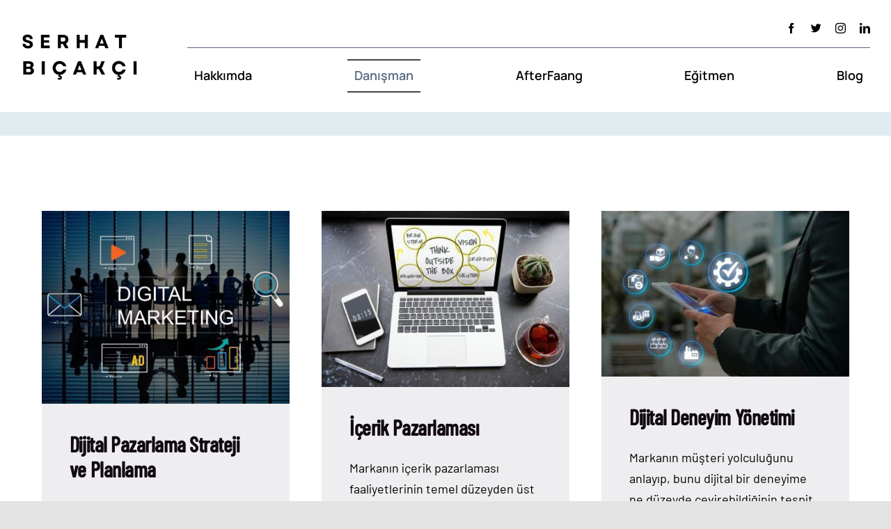

--- FILE ---
content_type: text/html; charset=UTF-8
request_url: https://www.serhatbicakci.com/danisman/
body_size: 12720
content:
<!DOCTYPE html>
<html class="avada-html-layout-wide avada-html-header-position-top" lang="tr" prefix="og: http://ogp.me/ns# fb: http://ogp.me/ns/fb#">
<head>
	<meta http-equiv="X-UA-Compatible" content="IE=edge" />
	<meta http-equiv="Content-Type" content="text/html; charset=utf-8"/>
	<meta name="viewport" content="width=device-width, initial-scale=1" />
	<title>Danışman - Serhat Bıçakçı : Dijital Pazarlama &amp; Yapay Zeka</title>
<meta name='robots' content='max-image-preview:large' />

<!-- This site is optimized with the Yoast SEO plugin v11.2.1 - https://yoast.com/wordpress/plugins/seo/ -->
<link rel="canonical" href="https://www.serhatbicakci.com/danisman/" />
<meta property="og:locale" content="tr_TR" />
<meta property="og:type" content="article" />
<meta property="og:title" content="Danışman - Serhat Bıçakçı : Dijital Pazarlama &amp; Yapay Zeka" />
<meta property="og:url" content="https://www.serhatbicakci.com/danisman/" />
<meta property="og:site_name" content="Serhat Bıçakçı : Dijital Pazarlama &amp; Yapay Zeka" />
<meta property="og:image" content="https://www.serhatbicakci.com/wp-content/uploads/2018/03/10.jpg" />
<meta property="og:image:secure_url" content="https://www.serhatbicakci.com/wp-content/uploads/2018/03/10.jpg" />
<meta property="og:image:width" content="852" />
<meta property="og:image:height" content="480" />
<meta name="twitter:card" content="summary_large_image" />
<meta name="twitter:title" content="Danışman - Serhat Bıçakçı : Dijital Pazarlama &amp; Yapay Zeka" />
<meta name="twitter:site" content="@serhatbicakci" />
<meta name="twitter:image" content="https://www.serhatbicakci.com/wp-content/uploads/2018/03/10.jpg" />
<meta name="twitter:creator" content="@serhatbicakci" />
<script type='application/ld+json' class='yoast-schema-graph yoast-schema-graph--main'>{"@context":"https://schema.org","@graph":[{"@type":"Organization","@id":"https://www.serhatbicakci.com/#organization","name":"","url":"https://www.serhatbicakci.com/","sameAs":["https://twitter.com/serhatbicakci"]},{"@type":"WebSite","@id":"https://www.serhatbicakci.com/#website","url":"https://www.serhatbicakci.com/","name":"Serhat B\u0131\u00e7ak\u00e7\u0131 : Dijital Pazarlama &amp; Yapay Zeka","publisher":{"@id":"https://www.serhatbicakci.com/#organization"},"potentialAction":{"@type":"SearchAction","target":"https://www.serhatbicakci.com/?s={search_term_string}","query-input":"required name=search_term_string"}},{"@type":"WebPage","@id":"https://www.serhatbicakci.com/danisman/#webpage","url":"https://www.serhatbicakci.com/danisman/","inLanguage":"tr","name":"Dan\u0131\u015fman - Serhat B\u0131\u00e7ak\u00e7\u0131 : Dijital Pazarlama &amp; Yapay Zeka","isPartOf":{"@id":"https://www.serhatbicakci.com/#website"},"datePublished":"2023-05-16T08:48:30+03:00","dateModified":"2023-05-17T08:22:00+03:00","breadcrumb":{"@id":"https://www.serhatbicakci.com/danisman/#breadcrumb"}},{"@type":"BreadcrumbList","@id":"https://www.serhatbicakci.com/danisman/#breadcrumb","itemListElement":[{"@type":"ListItem","position":1,"item":{"@type":"WebPage","@id":"https://www.serhatbicakci.com/danisman/","url":"https://www.serhatbicakci.com/danisman/","name":"Dan\u0131\u015fman"}}]}]}</script>
<!-- / Yoast SEO plugin. -->

<link rel="alternate" type="application/rss+xml" title="Serhat Bıçakçı : Dijital Pazarlama &amp; Yapay Zeka &raquo; beslemesi" href="https://www.serhatbicakci.com/feed/" />
<link rel="alternate" type="application/rss+xml" title="Serhat Bıçakçı : Dijital Pazarlama &amp; Yapay Zeka &raquo; yorum beslemesi" href="https://www.serhatbicakci.com/comments/feed/" />
					<link rel="shortcut icon" href="https://avada.theme-fusion.com/accountant/wp-content/uploads/sites/147/2020/08/avada-accountant-fav.png" type="image/x-icon" />
		
		
		
				
		<meta property="og:title" content="Danışman"/>
		<meta property="og:type" content="article"/>
		<meta property="og:url" content="https://www.serhatbicakci.com/danisman/"/>
		<meta property="og:site_name" content="Serhat Bıçakçı : Dijital Pazarlama &amp; Yapay Zeka"/>
		<meta property="og:description" content="Dijital Pazarlama Strateji&nbsp; ve Planlama 
Markanın dijital pazarlama stratejisinin ne düzeyde hazırlandığı, planlandığı ve uygulandığına yönelik değerlendirme yapılması.     
İçerik Pazarlaması 
Markanın içerik pazarlaması faaliyetlerinin temel düzeyden üst düzey kullanıma kadar değerlendirilmesi.     
Dijital Deneyim Yönetimi 
Markanın müşteri yolculuğunu anlayıp, bunu"/>

									<meta property="og:image" content="https://www.serhatbicakci.com/wp-content/uploads/2023/05/Serhat-Bicakci.png"/>
							<link rel='stylesheet' id='flick-css' href='https://www.serhatbicakci.com/wp-content/plugins/mailchimp/css/flick/flick.css?ver=6.2.8' type='text/css' media='all' />
<link rel='stylesheet' id='mailchimpSF_main_css-css' href='https://www.serhatbicakci.com/?mcsf_action=main_css&#038;ver=6.2.8' type='text/css' media='all' />
<!--[if IE]>
<link rel='stylesheet' id='mailchimpSF_ie_css-css' href='https://www.serhatbicakci.com/wp-content/plugins/mailchimp/css/ie.css?ver=6.2.8' type='text/css' media='all' />
<![endif]-->
<link rel='stylesheet' id='fusion-dynamic-css-css' href='https://www.serhatbicakci.com/wp-content/uploads/fusion-styles/ecdc962674de98a0edf56c75ec56a190.min.css?ver=3.10.1' type='text/css' media='all' />
<script type='text/javascript' src='https://www.serhatbicakci.com/wp-includes/js/jquery/jquery.min.js?ver=3.6.4' id='jquery-core-js'></script>
<script type='text/javascript' src='https://www.serhatbicakci.com/wp-content/plugins/mailchimp/js/scrollTo.js?ver=1.5.8' id='jquery_scrollto-js'></script>
<script type='text/javascript' src='https://www.serhatbicakci.com/wp-includes/js/jquery/jquery.form.min.js?ver=4.3.0' id='jquery-form-js'></script>
<script type='text/javascript' id='mailchimpSF_main_js-js-extra'>
/* <![CDATA[ */
var mailchimpSF = {"ajax_url":"https:\/\/www.serhatbicakci.com\/"};
/* ]]> */
</script>
<script type='text/javascript' src='https://www.serhatbicakci.com/wp-content/plugins/mailchimp/js/mailchimp.js?ver=1.5.8' id='mailchimpSF_main_js-js'></script>
<script type='text/javascript' src='https://www.serhatbicakci.com/wp-includes/js/jquery/ui/core.min.js?ver=1.13.2' id='jquery-ui-core-js'></script>
<script type='text/javascript' src='https://www.serhatbicakci.com/wp-content/plugins/mailchimp/js/datepicker.js?ver=6.2.8' id='datepicker-js'></script>
<link rel="https://api.w.org/" href="https://www.serhatbicakci.com/wp-json/" /><link rel="alternate" type="application/json" href="https://www.serhatbicakci.com/wp-json/wp/v2/pages/3336" /><link rel="EditURI" type="application/rsd+xml" title="RSD" href="https://www.serhatbicakci.com/xmlrpc.php?rsd" />
<link rel="wlwmanifest" type="application/wlwmanifest+xml" href="https://www.serhatbicakci.com/wp-includes/wlwmanifest.xml" />
<meta name="generator" content="WordPress 6.2.8" />
<link rel='shortlink' href='https://www.serhatbicakci.com/?p=3336' />
<link rel="alternate" type="application/json+oembed" href="https://www.serhatbicakci.com/wp-json/oembed/1.0/embed?url=https%3A%2F%2Fwww.serhatbicakci.com%2Fdanisman%2F" />
<link rel="alternate" type="text/xml+oembed" href="https://www.serhatbicakci.com/wp-json/oembed/1.0/embed?url=https%3A%2F%2Fwww.serhatbicakci.com%2Fdanisman%2F&#038;format=xml" />
<script type="text/javascript">
        jQuery(function($) {
            $('.date-pick').each(function() {
                var format = $(this).data('format') || 'mm/dd/yyyy';
                format = format.replace(/yyyy/i, 'yy');
                $(this).datepicker({
                    autoFocusNextInput: true,
                    constrainInput: false,
                    changeMonth: true,
                    changeYear: true,
                    beforeShow: function(input, inst) { $('#ui-datepicker-div').addClass('show'); },
                    dateFormat: format.toLowerCase(),
                });
            });
            d = new Date();
            $('.birthdate-pick').each(function() {
                var format = $(this).data('format') || 'mm/dd';
                format = format.replace(/yyyy/i, 'yy');
                $(this).datepicker({
                    autoFocusNextInput: true,
                    constrainInput: false,
                    changeMonth: true,
                    changeYear: false,
                    minDate: new Date(d.getFullYear(), 1-1, 1),
                    maxDate: new Date(d.getFullYear(), 12-1, 31),
                    beforeShow: function(input, inst) { $('#ui-datepicker-div').removeClass('show'); },
                    dateFormat: format.toLowerCase(),
                });

            });

        });
    </script>
		<script>
			document.documentElement.className = document.documentElement.className.replace( 'no-js', 'js' );
		</script>
				<style>
			.no-js img.lazyload { display: none; }
			figure.wp-block-image img.lazyloading { min-width: 150px; }
							.lazyload, .lazyloading { opacity: 0; }
				.lazyloaded {
					opacity: 1;
					transition: opacity 400ms;
					transition-delay: 0ms;
				}
					</style>
		<style type="text/css" id="css-fb-visibility">@media screen and (max-width: 640px){.fusion-no-small-visibility{display:none !important;}body .sm-text-align-center{text-align:center !important;}body .sm-text-align-left{text-align:left !important;}body .sm-text-align-right{text-align:right !important;}body .sm-flex-align-center{justify-content:center !important;}body .sm-flex-align-flex-start{justify-content:flex-start !important;}body .sm-flex-align-flex-end{justify-content:flex-end !important;}body .sm-mx-auto{margin-left:auto !important;margin-right:auto !important;}body .sm-ml-auto{margin-left:auto !important;}body .sm-mr-auto{margin-right:auto !important;}body .fusion-absolute-position-small{position:absolute;top:auto;width:100%;}.awb-sticky.awb-sticky-small{ position: sticky; top: var(--awb-sticky-offset,0); }}@media screen and (min-width: 641px) and (max-width: 1200px){.fusion-no-medium-visibility{display:none !important;}body .md-text-align-center{text-align:center !important;}body .md-text-align-left{text-align:left !important;}body .md-text-align-right{text-align:right !important;}body .md-flex-align-center{justify-content:center !important;}body .md-flex-align-flex-start{justify-content:flex-start !important;}body .md-flex-align-flex-end{justify-content:flex-end !important;}body .md-mx-auto{margin-left:auto !important;margin-right:auto !important;}body .md-ml-auto{margin-left:auto !important;}body .md-mr-auto{margin-right:auto !important;}body .fusion-absolute-position-medium{position:absolute;top:auto;width:100%;}.awb-sticky.awb-sticky-medium{ position: sticky; top: var(--awb-sticky-offset,0); }}@media screen and (min-width: 1201px){.fusion-no-large-visibility{display:none !important;}body .lg-text-align-center{text-align:center !important;}body .lg-text-align-left{text-align:left !important;}body .lg-text-align-right{text-align:right !important;}body .lg-flex-align-center{justify-content:center !important;}body .lg-flex-align-flex-start{justify-content:flex-start !important;}body .lg-flex-align-flex-end{justify-content:flex-end !important;}body .lg-mx-auto{margin-left:auto !important;margin-right:auto !important;}body .lg-ml-auto{margin-left:auto !important;}body .lg-mr-auto{margin-right:auto !important;}body .fusion-absolute-position-large{position:absolute;top:auto;width:100%;}.awb-sticky.awb-sticky-large{ position: sticky; top: var(--awb-sticky-offset,0); }}</style><meta name="generator" content="Powered by Slider Revolution 6.6.13 - responsive, Mobile-Friendly Slider Plugin for WordPress with comfortable drag and drop interface." />
<script>function setREVStartSize(e){
			//window.requestAnimationFrame(function() {
				window.RSIW = window.RSIW===undefined ? window.innerWidth : window.RSIW;
				window.RSIH = window.RSIH===undefined ? window.innerHeight : window.RSIH;
				try {
					var pw = document.getElementById(e.c).parentNode.offsetWidth,
						newh;
					pw = pw===0 || isNaN(pw) || (e.l=="fullwidth" || e.layout=="fullwidth") ? window.RSIW : pw;
					e.tabw = e.tabw===undefined ? 0 : parseInt(e.tabw);
					e.thumbw = e.thumbw===undefined ? 0 : parseInt(e.thumbw);
					e.tabh = e.tabh===undefined ? 0 : parseInt(e.tabh);
					e.thumbh = e.thumbh===undefined ? 0 : parseInt(e.thumbh);
					e.tabhide = e.tabhide===undefined ? 0 : parseInt(e.tabhide);
					e.thumbhide = e.thumbhide===undefined ? 0 : parseInt(e.thumbhide);
					e.mh = e.mh===undefined || e.mh=="" || e.mh==="auto" ? 0 : parseInt(e.mh,0);
					if(e.layout==="fullscreen" || e.l==="fullscreen")
						newh = Math.max(e.mh,window.RSIH);
					else{
						e.gw = Array.isArray(e.gw) ? e.gw : [e.gw];
						for (var i in e.rl) if (e.gw[i]===undefined || e.gw[i]===0) e.gw[i] = e.gw[i-1];
						e.gh = e.el===undefined || e.el==="" || (Array.isArray(e.el) && e.el.length==0)? e.gh : e.el;
						e.gh = Array.isArray(e.gh) ? e.gh : [e.gh];
						for (var i in e.rl) if (e.gh[i]===undefined || e.gh[i]===0) e.gh[i] = e.gh[i-1];
											
						var nl = new Array(e.rl.length),
							ix = 0,
							sl;
						e.tabw = e.tabhide>=pw ? 0 : e.tabw;
						e.thumbw = e.thumbhide>=pw ? 0 : e.thumbw;
						e.tabh = e.tabhide>=pw ? 0 : e.tabh;
						e.thumbh = e.thumbhide>=pw ? 0 : e.thumbh;
						for (var i in e.rl) nl[i] = e.rl[i]<window.RSIW ? 0 : e.rl[i];
						sl = nl[0];
						for (var i in nl) if (sl>nl[i] && nl[i]>0) { sl = nl[i]; ix=i;}
						var m = pw>(e.gw[ix]+e.tabw+e.thumbw) ? 1 : (pw-(e.tabw+e.thumbw)) / (e.gw[ix]);
						newh =  (e.gh[ix] * m) + (e.tabh + e.thumbh);
					}
					var el = document.getElementById(e.c);
					if (el!==null && el) el.style.height = newh+"px";
					el = document.getElementById(e.c+"_wrapper");
					if (el!==null && el) {
						el.style.height = newh+"px";
						el.style.display = "block";
					}
				} catch(e){
					console.log("Failure at Presize of Slider:" + e)
				}
			//});
		  };</script>
		<style type="text/css" id="wp-custom-css">
			.subs-popup-section {
	padding:0!important
}		</style>
				<script type="text/javascript">
			var doc = document.documentElement;
			doc.setAttribute( 'data-useragent', navigator.userAgent );
		</script>
		
	</head>

<body data-rsssl=1 class="page-template-default page page-id-3336 awb-no-sidebars fusion-image-hovers fusion-pagination-sizing fusion-button_type-flat fusion-button_span-no fusion-button_gradient-linear avada-image-rollover-circle-no avada-image-rollover-yes avada-image-rollover-direction-fade fusion-body ltr fusion-sticky-header no-tablet-sticky-header no-mobile-sticky-header no-mobile-slidingbar no-desktop-totop no-mobile-totop fusion-disable-outline fusion-sub-menu-fade mobile-logo-pos-left layout-wide-mode avada-has-boxed-modal-shadow- layout-scroll-offset-full avada-has-zero-margin-offset-top fusion-top-header menu-text-align-center mobile-menu-design-classic fusion-show-pagination-text fusion-header-layout-v3 avada-responsive avada-footer-fx-none avada-menu-highlight-style-textcolor fusion-search-form-clean fusion-main-menu-search-overlay fusion-avatar-circle avada-blog-layout-large avada-blog-archive-layout-large avada-header-shadow-no avada-menu-icon-position-left avada-has-megamenu-shadow avada-has-mobile-menu-search avada-has-main-nav-search-icon avada-has-breadcrumb-mobile-hidden avada-has-titlebar-hide avada-header-border-color-full-transparent avada-has-transparent-timeline_color avada-has-pagination-width_height avada-flyout-menu-direction-fade avada-ec-views-v1" data-awb-post-id="3336">
<!-- Global site tag (gtag.js) - Google Analytics -->
<script async src="https://www.googletagmanager.com/gtag/js?id=UA-37588704-1"></script>
<script>
  window.dataLayer = window.dataLayer || [];
  function gtag(){dataLayer.push(arguments);}
  gtag('js', new Date());

  gtag('config', 'UA-37588704-1');
</script>

		<a class="skip-link screen-reader-text" href="#content">Skip to content</a>

	<div id="boxed-wrapper">
		
		<div id="wrapper" class="fusion-wrapper">
			<div id="home" style="position:relative;top:-1px;"></div>
												<div class="fusion-tb-header"><div class="fusion-fullwidth fullwidth-box fusion-builder-row-1 fusion-flex-container nonhundred-percent-fullwidth non-hundred-percent-height-scrolling fusion-no-small-visibility fusion-no-medium-visibility fusion-sticky-container" style="--link_color: var(--awb-color1);--awb-border-radius-top-left:0px;--awb-border-radius-top-right:0px;--awb-border-radius-bottom-right:0px;--awb-border-radius-bottom-left:0px;--awb-padding-top:0px;--awb-padding-bottom:0px;--awb-margin-bottom:-1px;--awb-background-color:var(--awb-color1);--awb-sticky-background-color:var(--awb-color1) !important;" data-transition-offset="115" data-scroll-offset="640" data-sticky-large-visibility="1" ><div class="fusion-builder-row fusion-row fusion-flex-align-items-center fusion-flex-justify-content-space-between" style="max-width:1310.4px;margin-left: calc(-4% / 2 );margin-right: calc(-4% / 2 );"><div class="fusion-layout-column fusion_builder_column fusion-builder-column-0 fusion_builder_column_1_5 1_5 fusion-flex-column fusion-flex-align-self-stretch" style="--awb-bg-size:cover;--awb-width-large:20%;--awb-margin-top-large:12px;--awb-spacing-right-large:9.6%;--awb-margin-bottom-large:12px;--awb-spacing-left-large:9.6%;--awb-width-medium:25%;--awb-order-medium:0;--awb-spacing-right-medium:7.68%;--awb-spacing-left-medium:7.68%;--awb-width-small:100%;--awb-order-small:0;--awb-spacing-right-small:1.92%;--awb-spacing-left-small:1.92%;"><div class="fusion-column-wrapper fusion-column-has-shadow fusion-flex-justify-content-center fusion-content-layout-column"><div class="fusion-image-element " style="--awb-sticky-max-width:142px;--awb-max-width:172px;--awb-caption-title-font-family:var(--h2_typography-font-family);--awb-caption-title-font-weight:var(--h2_typography-font-weight);--awb-caption-title-font-style:var(--h2_typography-font-style);--awb-caption-title-size:var(--h2_typography-font-size);--awb-caption-title-transform:var(--h2_typography-text-transform);--awb-caption-title-line-height:var(--h2_typography-line-height);--awb-caption-title-letter-spacing:var(--h2_typography-letter-spacing);"><span class=" has-fusion-standard-logo has-fusion-sticky-logo fusion-imageframe imageframe-none imageframe-1 hover-type-none" class="image-scroll"><a class="fusion-no-lightbox" href="https://www.serhatbicakci.com/" target="_self"><img decoding="async"  data-srcset="https://www.serhatbicakci.com/wp-content/uploads/2023/05/Serhat-Bicakci.png 1x, https://www.serhatbicakci.com/wp-content/uploads/2023/05/Serhat-Bicakci.png 2x" style="max-height:400px;height:auto;" retina_url="https://www.serhatbicakci.com/wp-content/uploads/2023/05/Serhat-Bicakci.png" width="1000" height="400"  alt="Serhat Bıçakçı : Dijital Pazarlama &amp; Yapay Zeka Logo" data-src="https://www.serhatbicakci.com/wp-content/uploads/2023/05/Serhat-Bicakci.png" class="img-responsive fusion-standard-logo disable-lazyload lazyload" src="[data-uri]" /><noscript><img decoding="async" src="https://www.serhatbicakci.com/wp-content/uploads/2023/05/Serhat-Bicakci.png" srcset="https://www.serhatbicakci.com/wp-content/uploads/2023/05/Serhat-Bicakci.png 1x, https://www.serhatbicakci.com/wp-content/uploads/2023/05/Serhat-Bicakci.png 2x" style="max-height:400px;height:auto;" retina_url="https://www.serhatbicakci.com/wp-content/uploads/2023/05/Serhat-Bicakci.png" width="1000" height="400" class="img-responsive fusion-standard-logo disable-lazyload" alt="Serhat Bıçakçı : Dijital Pazarlama &amp; Yapay Zeka Logo" /></noscript><img decoding="async"  data-srcset="https://www.serhatbicakci.com/wp-content/uploads/2023/05/Serhat-Bicakci.png 1x, https://www.serhatbicakci.com/wp-content/uploads/2023/05/Serhat-Bicakci.png 2x" style="max-height:400px;height:auto;" retina_url="https://www.serhatbicakci.com/wp-content/uploads/2023/05/Serhat-Bicakci.png" width="1000" height="400"  alt="Serhat Bıçakçı : Dijital Pazarlama &amp; Yapay Zeka Logo" data-src="https://www.serhatbicakci.com/wp-content/uploads/2023/05/Serhat-Bicakci.png" class="img-responsive fusion-sticky-logo disable-lazyload lazyload" src="[data-uri]" /><noscript><img decoding="async" src="https://www.serhatbicakci.com/wp-content/uploads/2023/05/Serhat-Bicakci.png" srcset="https://www.serhatbicakci.com/wp-content/uploads/2023/05/Serhat-Bicakci.png 1x, https://www.serhatbicakci.com/wp-content/uploads/2023/05/Serhat-Bicakci.png 2x" style="max-height:400px;height:auto;" retina_url="https://www.serhatbicakci.com/wp-content/uploads/2023/05/Serhat-Bicakci.png" width="1000" height="400" class="img-responsive fusion-sticky-logo disable-lazyload" alt="Serhat Bıçakçı : Dijital Pazarlama &amp; Yapay Zeka Logo" /></noscript></a></span></div></div></div><div class="fusion-layout-column fusion_builder_column fusion-builder-column-1 fusion_builder_column_4_5 4_5 fusion-flex-column" style="--awb-bg-size:cover;--awb-width-large:80%;--awb-margin-top-large:12px;--awb-spacing-right-large:2.4%;--awb-margin-bottom-large:12px;--awb-spacing-left-large:10px;--awb-width-medium:75%;--awb-order-medium:0;--awb-spacing-right-medium:2.56%;--awb-spacing-left-medium:0%;--awb-width-small:100%;--awb-order-small:0;--awb-spacing-right-small:1.92%;--awb-spacing-left-small:1.92%;"><div class="fusion-column-wrapper fusion-column-has-shadow fusion-flex-justify-content-center fusion-content-layout-column"><div class="fusion-builder-row fusion-builder-row-inner fusion-row fusion-flex-align-items-center fusion-flex-justify-content-space-between" style="width:104% !important;max-width:104% !important;margin-left: calc(-4% / 2 );margin-right: calc(-4% / 2 );"><div class="fusion-layout-column fusion_builder_column_inner fusion-builder-nested-column-0 fusion_builder_column_inner_1_1 1_1 fusion-flex-column fusion-display-normal-only" style="--awb-padding-top:20px;--awb-padding-bottom:20px;--awb-bg-size:cover;--awb-border-color:hsla(var(--awb-custom1-h),var(--awb-custom1-s),var(--awb-custom1-l),calc( var(--awb-custom1-a) - 90% ));--awb-border-bottom:1px;--awb-border-style:solid;--awb-width-large:100%;--awb-margin-top-large:0px;--awb-spacing-right-large:1.92%;--awb-margin-bottom-large:0px;--awb-spacing-left-large:1.92%;--awb-width-medium:100%;--awb-order-medium:0;--awb-spacing-right-medium:1.92%;--awb-spacing-left-medium:1.92%;--awb-width-small:100%;--awb-order-small:0;--awb-spacing-right-small:1.92%;--awb-spacing-left-small:1.92%;" data-motion-effects="[{&quot;type&quot;:&quot;&quot;,&quot;scroll_type&quot;:&quot;transition&quot;,&quot;scroll_direction&quot;:&quot;up&quot;,&quot;transition_speed&quot;:&quot;1&quot;,&quot;fade_type&quot;:&quot;in&quot;,&quot;scale_type&quot;:&quot;up&quot;,&quot;initial_scale&quot;:&quot;1&quot;,&quot;max_scale&quot;:&quot;1.5&quot;,&quot;min_scale&quot;:&quot;0.5&quot;,&quot;initial_rotate&quot;:&quot;0&quot;,&quot;end_rotate&quot;:&quot;30&quot;,&quot;initial_blur&quot;:&quot;0&quot;,&quot;end_blur&quot;:&quot;3&quot;,&quot;start_element&quot;:&quot;top&quot;,&quot;start_viewport&quot;:&quot;bottom&quot;,&quot;end_element&quot;:&quot;bottom&quot;,&quot;end_viewport&quot;:&quot;top&quot;,&quot;mouse_effect&quot;:&quot;track&quot;,&quot;mouse_effect_direction&quot;:&quot;opposite&quot;,&quot;mouse_effect_speed&quot;:&quot;2&quot;,&quot;infinite_animation&quot;:&quot;float&quot;,&quot;infinite_animation_speed&quot;:&quot;2&quot;}]" data-scroll-devices="small-visibility,medium-visibility,large-visibility"><div class="fusion-column-wrapper fusion-column-has-shadow fusion-flex-justify-content-center fusion-content-layout-column"><div class="fusion-social-links fusion-social-links-1" style="--awb-margin-top:0px;--awb-margin-right:0px;--awb-margin-bottom:0px;--awb-margin-left:0px;--awb-alignment:right;--awb-box-border-top:0px;--awb-box-border-right:0px;--awb-box-border-bottom:0px;--awb-box-border-left:0px;--awb-icon-colors-hover:rgba(2,58,81,0.8);--awb-box-colors-hover:rgba(249,250,251,0.8);--awb-box-border-color:var(--awb-color3);--awb-box-border-color-hover:var(--awb-color4);"><div class="fusion-social-networks color-type-custom"><div class="fusion-social-networks-wrapper"><a class="fusion-social-network-icon fusion-tooltip fusion-facebook awb-icon-facebook" style="color:#000000;font-size:15px;" data-placement="bottom" data-title="Facebook" data-toggle="tooltip" title="Facebook" aria-label="facebook" target="_blank" rel="noopener noreferrer" href="https://www.facebook.com/Sbserhatbicakci/"></a><a class="fusion-social-network-icon fusion-tooltip fusion-twitter awb-icon-twitter" style="color:#000000;font-size:15px;" data-placement="bottom" data-title="Twitter" data-toggle="tooltip" title="Twitter" aria-label="twitter" target="_blank" rel="noopener noreferrer" href="https://twitter.com/serhatbicakci"></a><a class="fusion-social-network-icon fusion-tooltip fusion-instagram awb-icon-instagram" style="color:#000000;font-size:15px;" data-placement="bottom" data-title="Instagram" data-toggle="tooltip" title="Instagram" aria-label="instagram" target="_blank" rel="noopener noreferrer" href="https://www.instagram.com/serhatbicakci/"></a><a class="fusion-social-network-icon fusion-tooltip fusion-linkedin awb-icon-linkedin" style="color:#000000;font-size:15px;" data-placement="bottom" data-title="LinkedIn" data-toggle="tooltip" title="LinkedIn" aria-label="linkedin" target="_blank" rel="noopener noreferrer" href="https://www.linkedin.com/in/serhatbicakci/"></a></div></div></div></div></div><div class="fusion-layout-column fusion_builder_column_inner fusion-builder-nested-column-1 fusion_builder_column_inner_1_1 1_1 fusion-flex-column" style="--awb-bg-size:cover;--awb-width-large:100%;--awb-margin-top-large:0px;--awb-spacing-right-large:1.92%;--awb-margin-bottom-large:0px;--awb-spacing-left-large:1.92%;--awb-width-medium:25%;--awb-order-medium:0;--awb-spacing-right-medium:7.68%;--awb-spacing-left-medium:7.68%;--awb-width-small:100%;--awb-order-small:0;--awb-spacing-right-small:1.92%;--awb-spacing-left-small:1.92%;"><div class="fusion-column-wrapper fusion-column-has-shadow fusion-flex-justify-content-center fusion-content-layout-column"><nav class="awb-menu awb-menu_row awb-menu_em-hover mobile-mode-collapse-to-button awb-menu_icons-left awb-menu_dc-yes mobile-trigger-fullwidth-off awb-menu_mobile-toggle awb-menu_indent-center mobile-size-column-absolute loading mega-menu-loading awb-menu_desktop awb-menu_dropdown awb-menu_expand-right awb-menu_transition-slide_up" style="--awb-font-size:var(--awb-typography3-font-size);--awb-margin-top:16px;--awb-margin-bottom:16px;--awb-text-transform:var(--awb-typography3-text-transform);--awb-min-height:48px;--awb-gap:6px;--awb-justify-content:space-between;--awb-items-padding-right:10px;--awb-items-padding-bottom:2px;--awb-items-padding-left:10px;--awb-border-top:2px;--awb-border-bottom:2px;--awb-color:#000000;--awb-letter-spacing:var(--awb-typography3-letter-spacing);--awb-active-color:var(--awb-custom1);--awb-active-border-top:2px;--awb-active-border-bottom:2px;--awb-active-border-color:var(--awb-color7);--awb-submenu-color:var(--awb-custom10);--awb-submenu-sep-color:rgba(249,250,251,0);--awb-submenu-border-radius-top-right:8px;--awb-submenu-border-radius-bottom-right:8px;--awb-submenu-border-radius-bottom-left:8px;--awb-submenu-active-bg:var(--awb-color1);--awb-submenu-active-color:var(--awb-color7);--awb-submenu-space:10px;--awb-submenu-font-size:16px;--awb-submenu-text-transform:none;--awb-submenu-max-width:208px;--awb-icons-color:var(--awb-custom10);--awb-icons-hover-color:var(--awb-color7);--awb-main-justify-content:flex-start;--awb-mobile-nav-button-align-hor:flex-end;--awb-mobile-color:var(--awb-custom10);--awb-mobile-nav-items-height:72;--awb-mobile-active-bg:var(--awb-color1);--awb-mobile-active-color:var(--awb-color7);--awb-mobile-trigger-color:var(--awb-color1);--awb-mobile-trigger-background-color:var(--awb-custom10);--awb-mobile-sep-color:var(--awb-color1);--awb-mobile-justify:center;--awb-mobile-caret-left:auto;--awb-mobile-caret-right:0;--awb-box-shadow:0px 20px 32px -12px hsla(var(--awb-custom10-h),var(--awb-custom10-s),var(--awb-custom10-l),calc(var(--awb-custom10-a) - 80%));;--awb-fusion-font-family-typography:var(--awb-typography3-font-family);--awb-fusion-font-weight-typography:var(--awb-typography3-font-weight);--awb-fusion-font-style-typography:var(--awb-typography3-font-style);--awb-fusion-font-family-submenu-typography:var(--awb-typography3-font-family);--awb-fusion-font-weight-submenu-typography:var(--awb-typography3-font-weight);--awb-fusion-font-style-submenu-typography:var(--awb-typography3-font-style);--awb-fusion-font-family-mobile-typography:var(--awb-typography3-font-family);--awb-fusion-font-weight-mobile-typography:var(--awb-typography3-font-weight);--awb-fusion-font-style-mobile-typography:var(--awb-typography3-font-style);" aria-label="Üst Menü" data-breakpoint="1200" data-count="0" data-transition-type="center" data-transition-time="300"><button type="button" class="awb-menu__m-toggle" aria-expanded="false" aria-controls="menu-ust-menu"><span class="awb-menu__m-toggle-inner"><span class="collapsed-nav-text">Menu</span><span class="awb-menu__m-collapse-icon"><span class="awb-menu__m-collapse-icon-open icon-accountant-menu"></span><span class="awb-menu__m-collapse-icon-close icon-accountant-cancel"></span></span></span></button><ul id="menu-ust-menu" class="fusion-menu awb-menu__main-ul awb-menu__main-ul_row"><li  id="menu-item-3841"  class="menu-item menu-item-type-post_type menu-item-object-page menu-item-3841 awb-menu__li awb-menu__main-li awb-menu__main-li_regular"  data-item-id="3841"><span class="awb-menu__main-background-default awb-menu__main-background-default_center"></span><span class="awb-menu__main-background-active awb-menu__main-background-active_center"></span><a  href="https://www.serhatbicakci.com/hakkimda/" class="awb-menu__main-a awb-menu__main-a_regular"><span class="menu-text">Hakkımda</span></a></li><li  id="menu-item-3345"  class="menu-item menu-item-type-post_type menu-item-object-page current-menu-item page_item page-item-3336 current_page_item menu-item-3345 awb-menu__li awb-menu__main-li awb-menu__main-li_regular"  data-item-id="3345"><span class="awb-menu__main-background-default awb-menu__main-background-default_center"></span><span class="awb-menu__main-background-active awb-menu__main-background-active_center"></span><a  href="https://www.serhatbicakci.com/danisman/" class="awb-menu__main-a awb-menu__main-a_regular"><span class="menu-text">Danışman</span></a></li><li  id="menu-item-3719"  class="menu-item menu-item-type-custom menu-item-object-custom menu-item-3719 awb-menu__li awb-menu__main-li awb-menu__main-li_regular"  data-item-id="3719"><span class="awb-menu__main-background-default awb-menu__main-background-default_center"></span><span class="awb-menu__main-background-active awb-menu__main-background-active_center"></span><a  href="https://afterfaang.com/" class="awb-menu__main-a awb-menu__main-a_regular"><span class="menu-text">AfterFaang</span></a></li><li  id="menu-item-3358"  class="menu-item menu-item-type-post_type menu-item-object-page menu-item-3358 awb-menu__li awb-menu__main-li awb-menu__main-li_regular"  data-item-id="3358"><span class="awb-menu__main-background-default awb-menu__main-background-default_center"></span><span class="awb-menu__main-background-active awb-menu__main-background-active_center"></span><a  href="https://www.serhatbicakci.com/egitmenlik/" class="awb-menu__main-a awb-menu__main-a_regular"><span class="menu-text">Eğitmen</span></a></li><li  id="menu-item-3349"  class="menu-item menu-item-type-post_type menu-item-object-page menu-item-3349 awb-menu__li awb-menu__main-li awb-menu__main-li_regular"  data-item-id="3349"><span class="awb-menu__main-background-default awb-menu__main-background-default_center"></span><span class="awb-menu__main-background-active awb-menu__main-background-active_center"></span><a  href="https://www.serhatbicakci.com/blog/" class="awb-menu__main-a awb-menu__main-a_regular"><span class="menu-text">Blog</span></a></li></ul></nav></div></div></div></div></div></div></div><div class="fusion-fullwidth fullwidth-box fusion-builder-row-2 fusion-flex-container nonhundred-percent-fullwidth non-hundred-percent-height-scrolling fusion-no-large-visibility fusion-sticky-container" style="--awb-border-radius-top-left:0px;--awb-border-radius-top-right:0px;--awb-border-radius-bottom-right:0px;--awb-border-radius-bottom-left:0px;--awb-padding-top:0px;--awb-padding-bottom:0px;--awb-background-color:#ffffff;--awb-sticky-background-color:var(--awb-color1) !important;" data-transition-offset="0" data-scroll-offset="620" data-sticky-large-visibility="1" ><div class="fusion-builder-row fusion-row fusion-flex-align-items-center" style="max-width:1310.4px;margin-left: calc(-4% / 2 );margin-right: calc(-4% / 2 );"><div class="fusion-layout-column fusion_builder_column fusion-builder-column-2 fusion_builder_column_1_3 1_3 fusion-flex-column" style="--awb-bg-size:cover;--awb-width-large:33.333333333333%;--awb-margin-top-large:20px;--awb-spacing-right-large:5.76%;--awb-margin-bottom-large:20px;--awb-spacing-left-large:5.76%;--awb-width-medium:20%;--awb-order-medium:0;--awb-spacing-right-medium:9.6%;--awb-spacing-left-medium:9.6%;--awb-width-small:50%;--awb-order-small:0;--awb-spacing-right-small:3.84%;--awb-spacing-left-small:3.84%;"><div class="fusion-column-wrapper fusion-column-has-shadow fusion-flex-justify-content-flex-start fusion-content-layout-column"><div class="fusion-image-element " style="--awb-sticky-max-width:142px;--awb-max-width:172px;--awb-caption-title-font-family:var(--h2_typography-font-family);--awb-caption-title-font-weight:var(--h2_typography-font-weight);--awb-caption-title-font-style:var(--h2_typography-font-style);--awb-caption-title-size:var(--h2_typography-font-size);--awb-caption-title-transform:var(--h2_typography-text-transform);--awb-caption-title-line-height:var(--h2_typography-line-height);--awb-caption-title-letter-spacing:var(--h2_typography-letter-spacing);"><span class=" fusion-imageframe imageframe-none imageframe-2 hover-type-none" class="image-scroll"><a class="fusion-no-lightbox" href="https://www.serhatbicakci.com/" target="_self" aria-label="Serhat Bıçakçı"><img decoding="async" width="1000" height="400" alt=" Avada Accountant Demo"   data-srcset="https://www.serhatbicakci.com/wp-content/uploads/2023/05/Serhat-Bicakci-200x80.png 200w, https://www.serhatbicakci.com/wp-content/uploads/2023/05/Serhat-Bicakci-400x160.png 400w, https://www.serhatbicakci.com/wp-content/uploads/2023/05/Serhat-Bicakci-600x240.png 600w, https://www.serhatbicakci.com/wp-content/uploads/2023/05/Serhat-Bicakci-800x320.png 800w, https://www.serhatbicakci.com/wp-content/uploads/2023/05/Serhat-Bicakci.png 1000w"  data-src="https://www.serhatbicakci.com/wp-content/uploads/2023/05/Serhat-Bicakci.png" data-sizes="(max-width: 640px) 100vw, 400px" class="img-responsive wp-image-3348 disable-lazyload lazyload" src="[data-uri]" /><noscript><img decoding="async" width="1000" height="400" alt=" Avada Accountant Demo" src="https://www.serhatbicakci.com/wp-content/uploads/2023/05/Serhat-Bicakci.png" class="img-responsive wp-image-3348 disable-lazyload" srcset="https://www.serhatbicakci.com/wp-content/uploads/2023/05/Serhat-Bicakci-200x80.png 200w, https://www.serhatbicakci.com/wp-content/uploads/2023/05/Serhat-Bicakci-400x160.png 400w, https://www.serhatbicakci.com/wp-content/uploads/2023/05/Serhat-Bicakci-600x240.png 600w, https://www.serhatbicakci.com/wp-content/uploads/2023/05/Serhat-Bicakci-800x320.png 800w, https://www.serhatbicakci.com/wp-content/uploads/2023/05/Serhat-Bicakci.png 1000w" sizes="(max-width: 640px) 100vw, 400px" /></noscript></a></span></div></div></div><div class="fusion-layout-column fusion_builder_column fusion-builder-column-3 fusion_builder_column_1_3 1_3 fusion-flex-column fusion-no-small-visibility" style="--awb-bg-size:cover;--awb-width-large:33.333333333333%;--awb-margin-top-large:20px;--awb-spacing-right-large:5.76%;--awb-margin-bottom-large:20px;--awb-spacing-left-large:5.76%;--awb-width-medium:60%;--awb-order-medium:0;--awb-spacing-right-medium:3.2%;--awb-spacing-left-medium:3.2%;--awb-width-small:100%;--awb-order-small:1;--awb-margin-top-small:0px;--awb-spacing-right-small:1.92%;--awb-spacing-left-small:1.92%;"><div class="fusion-column-wrapper fusion-column-has-shadow fusion-flex-justify-content-flex-start fusion-content-layout-column"><nav class="awb-menu awb-menu_row awb-menu_em-hover mobile-mode-collapse-to-button awb-menu_icons-left awb-menu_dc-yes mobile-trigger-fullwidth-off awb-menu_mobile-toggle awb-menu_indent-left mobile-size-full-absolute loading mega-menu-loading awb-menu_desktop awb-menu_dropdown awb-menu_expand-right awb-menu_transition-fade" style="--awb-text-transform:none;--awb-min-height:56px;--awb-border-radius-top-left:6px;--awb-border-radius-top-right:6px;--awb-border-radius-bottom-right:6px;--awb-border-radius-bottom-left:6px;--awb-gap:6px;--awb-align-items:center;--awb-justify-content:center;--awb-items-padding-top:6px;--awb-items-padding-right:10px;--awb-items-padding-bottom:6px;--awb-items-padding-left:10px;--awb-border-color:var(--awb-color7);--awb-color:var(--awb-custom10);--awb-active-color:var(--awb-custom1);--awb-active-bg:var(--awb-color1);--awb-submenu-space:12px;--awb-submenu-text-transform:none;--awb-icons-size:17;--awb-icons-color:var(--awb-custom10);--awb-main-justify-content:flex-start;--awb-mobile-justify:flex-start;--awb-mobile-caret-left:auto;--awb-mobile-caret-right:0;--awb-fusion-font-family-typography:var(--awb-typography3-font-family);--awb-fusion-font-weight-typography:var(--awb-typography3-font-weight);--awb-fusion-font-style-typography:var(--awb-typography3-font-style);--awb-fusion-font-family-submenu-typography:inherit;--awb-fusion-font-style-submenu-typography:normal;--awb-fusion-font-weight-submenu-typography:400;--awb-fusion-font-family-mobile-typography:inherit;--awb-fusion-font-style-mobile-typography:normal;--awb-fusion-font-weight-mobile-typography:400;" aria-label="Accountant Contact Menu" data-breakpoint="0" data-count="1" data-transition-type="fade" data-transition-time="300"></nav></div></div><div class="fusion-layout-column fusion_builder_column fusion-builder-column-4 fusion_builder_column_1_3 1_3 fusion-flex-column" style="--awb-bg-size:cover;--awb-width-large:33.333333333333%;--awb-margin-top-large:20px;--awb-spacing-right-large:5.76%;--awb-margin-bottom-large:20px;--awb-spacing-left-large:5.76%;--awb-width-medium:20%;--awb-order-medium:0;--awb-spacing-right-medium:9.6%;--awb-spacing-left-medium:9.6%;--awb-width-small:50%;--awb-order-small:0;--awb-spacing-right-small:3.84%;--awb-spacing-left-small:3.84%;"><div class="fusion-column-wrapper fusion-column-has-shadow fusion-flex-justify-content-flex-start fusion-content-layout-column"><nav class="awb-menu awb-menu_row awb-menu_em-hover mobile-mode-collapse-to-button awb-menu_icons-left awb-menu_dc-yes mobile-trigger-fullwidth-off awb-menu_mobile-toggle awb-menu_indent-center mobile-size-full-absolute loading mega-menu-loading awb-menu_desktop awb-menu_dropdown awb-menu_expand-right awb-menu_transition-slide_up" style="--awb-font-size:var(--awb-typography3-font-size);--awb-text-transform:var(--awb-typography3-text-transform);--awb-gap:6px;--awb-justify-content:space-between;--awb-items-padding-right:10px;--awb-items-padding-left:10px;--awb-color:var(--awb-custom10);--awb-letter-spacing:var(--awb-typography3-letter-spacing);--awb-active-color:var(--awb-custom1);--awb-active-border-top:2px;--awb-active-border-bottom:2px;--awb-active-border-color:var(--awb-color7);--awb-submenu-color:var(--awb-custom10);--awb-submenu-sep-color:rgba(255,255,255,0);--awb-submenu-items-padding-top:16px;--awb-submenu-items-padding-bottom:16px;--awb-submenu-border-radius-top-right:8px;--awb-submenu-border-radius-bottom-right:8px;--awb-submenu-border-radius-bottom-left:8px;--awb-submenu-active-bg:var(--awb-color1);--awb-submenu-active-color:var(--awb-color7);--awb-submenu-space:16px;--awb-submenu-font-size:16px;--awb-submenu-text-transform:var(--awb-typography3-text-transform);--awb-icons-color:var(--awb-custom10);--awb-icons-hover-color:var(--awb-color7);--awb-main-justify-content:flex-start;--awb-mobile-nav-button-align-hor:flex-end;--awb-mobile-bg:var(--awb-color1);--awb-mobile-color:var(--awb-custom10);--awb-mobile-nav-items-height:72;--awb-mobile-active-bg:var(--awb-color1);--awb-mobile-active-color:var(--awb-color7);--awb-mobile-trigger-font-size:32px;--awb-mobile-trigger-color:#2b2b2b;--awb-mobile-trigger-background-color:var(--awb-color1);--awb-mobile-nav-trigger-bottom-margin:26px;--awb-mobile-sep-color:rgba(255,255,255,0);--awb-mobile-justify:center;--awb-mobile-caret-left:auto;--awb-mobile-caret-right:0;--awb-box-shadow:0px 20px 32px -12px hsla(var(--awb-custom10-h),var(--awb-custom10-s),var(--awb-custom10-l),calc(var(--awb-custom10-a) - 80%));;--awb-fusion-font-family-typography:var(--awb-typography3-font-family);--awb-fusion-font-weight-typography:var(--awb-typography3-font-weight);--awb-fusion-font-style-typography:var(--awb-typography3-font-style);--awb-fusion-font-family-submenu-typography:var(--awb-typography3-font-family);--awb-fusion-font-weight-submenu-typography:var(--awb-typography3-font-weight);--awb-fusion-font-style-submenu-typography:var(--awb-typography3-font-style);--awb-fusion-font-family-mobile-typography:var(--awb-typography3-font-family);--awb-fusion-font-weight-mobile-typography:var(--awb-typography3-font-weight);--awb-fusion-font-style-mobile-typography:var(--awb-typography3-font-style);" aria-label="Üst Menü" data-breakpoint="1200" data-count="2" data-transition-type="center" data-transition-time="300"><button type="button" class="awb-menu__m-toggle awb-menu__m-toggle_no-text" aria-expanded="false" aria-controls="menu-ust-menu"><span class="awb-menu__m-toggle-inner"><span class="collapsed-nav-text"><span class="screen-reader-text">Toggle Navigation</span></span><span class="awb-menu__m-collapse-icon awb-menu__m-collapse-icon_no-text"><span class="awb-menu__m-collapse-icon-open awb-menu__m-collapse-icon-open_no-text icon-accountant-menu"></span><span class="awb-menu__m-collapse-icon-close awb-menu__m-collapse-icon-close_no-text icon-accountant-cancel"></span></span></span></button><ul id="menu-ust-menu-1" class="fusion-menu awb-menu__main-ul awb-menu__main-ul_row"><li   class="menu-item menu-item-type-post_type menu-item-object-page menu-item-3841 awb-menu__li awb-menu__main-li awb-menu__main-li_regular"  data-item-id="3841"><span class="awb-menu__main-background-default awb-menu__main-background-default_center"></span><span class="awb-menu__main-background-active awb-menu__main-background-active_center"></span><a  href="https://www.serhatbicakci.com/hakkimda/" class="awb-menu__main-a awb-menu__main-a_regular"><span class="menu-text">Hakkımda</span></a></li><li   class="menu-item menu-item-type-post_type menu-item-object-page current-menu-item page_item page-item-3336 current_page_item menu-item-3345 awb-menu__li awb-menu__main-li awb-menu__main-li_regular"  data-item-id="3345"><span class="awb-menu__main-background-default awb-menu__main-background-default_center"></span><span class="awb-menu__main-background-active awb-menu__main-background-active_center"></span><a  href="https://www.serhatbicakci.com/danisman/" class="awb-menu__main-a awb-menu__main-a_regular"><span class="menu-text">Danışman</span></a></li><li   class="menu-item menu-item-type-custom menu-item-object-custom menu-item-3719 awb-menu__li awb-menu__main-li awb-menu__main-li_regular"  data-item-id="3719"><span class="awb-menu__main-background-default awb-menu__main-background-default_center"></span><span class="awb-menu__main-background-active awb-menu__main-background-active_center"></span><a  href="https://afterfaang.com/" class="awb-menu__main-a awb-menu__main-a_regular"><span class="menu-text">AfterFaang</span></a></li><li   class="menu-item menu-item-type-post_type menu-item-object-page menu-item-3358 awb-menu__li awb-menu__main-li awb-menu__main-li_regular"  data-item-id="3358"><span class="awb-menu__main-background-default awb-menu__main-background-default_center"></span><span class="awb-menu__main-background-active awb-menu__main-background-active_center"></span><a  href="https://www.serhatbicakci.com/egitmenlik/" class="awb-menu__main-a awb-menu__main-a_regular"><span class="menu-text">Eğitmen</span></a></li><li   class="menu-item menu-item-type-post_type menu-item-object-page menu-item-3349 awb-menu__li awb-menu__main-li awb-menu__main-li_regular"  data-item-id="3349"><span class="awb-menu__main-background-default awb-menu__main-background-default_center"></span><span class="awb-menu__main-background-active awb-menu__main-background-active_center"></span><a  href="https://www.serhatbicakci.com/blog/" class="awb-menu__main-a awb-menu__main-a_regular"><span class="menu-text">Blog</span></a></li></ul></nav></div></div></div></div>
</div>		<div id="sliders-container" class="fusion-slider-visibility">
					</div>
											
			
						<main id="main" class="clearfix ">
				<div class="fusion-row" style="">
<section id="content" style="">
					<div id="post-3336" class="post-3336 page type-page status-publish hentry">
			<span class="entry-title rich-snippet-hidden">Danışman</span><span class="vcard rich-snippet-hidden"><span class="fn"><a href="https://www.serhatbicakci.com/author/admin/" title="Serhat Bıçakçı tarafından yazılan yazılar" rel="author">Serhat Bıçakçı</a></span></span><span class="updated rich-snippet-hidden">2023-05-17T11:22:00+03:00</span>
			
			<div class="post-content">
				<div class="fusion-fullwidth fullwidth-box fusion-builder-row-3 fusion-flex-container nonhundred-percent-fullwidth non-hundred-percent-height-scrolling" style="--link_hover_color: #ef15d9;--link_color: #ef15d9;--awb-border-sizes-top:0px;--awb-border-sizes-bottom:0px;--awb-border-sizes-left:0px;--awb-border-sizes-right:0px;--awb-border-color:#d1d1d1;--awb-border-radius-top-left:0px;--awb-border-radius-top-right:0px;--awb-border-radius-bottom-right:0px;--awb-border-radius-bottom-left:0px;--awb-padding-top:48px;--awb-padding-right:30px;--awb-padding-bottom:48px;--awb-padding-left:30px;--awb-padding-top-medium:72px;--awb-padding-bottom-medium:72px;--awb-padding-top-small:48px;--awb-padding-bottom-small:48px;--awb-margin-top:0px;--awb-margin-bottom:0px;--awb-background-color:#ffffff;" ><div class="fusion-builder-row fusion-row fusion-flex-align-items-stretch" style="max-width:1310.4px;margin-left: calc(-4% / 2 );margin-right: calc(-4% / 2 );"><div class="fusion-layout-column fusion_builder_column fusion-builder-column-5 fusion_builder_column_1_3 1_3 fusion-flex-column fusion-animated" style="--awb-bg-color:#eeedef;--awb-bg-color-hover:#eeedef;--awb-bg-size:cover;--awb-width-large:33.333333333333%;--awb-margin-top-large:0px;--awb-spacing-right-large:5.76%;--awb-margin-bottom-large:0px;--awb-spacing-left-large:5.76%;--awb-width-medium:33.333333333333%;--awb-order-medium:0;--awb-spacing-right-medium:5.76%;--awb-spacing-left-medium:5.76%;--awb-width-small:100%;--awb-order-small:1;--awb-spacing-right-small:1.92%;--awb-margin-bottom-small:40px;--awb-spacing-left-small:1.92%;" data-animationType="fadeInUp" data-animationDuration="1.3" data-animationOffset="top-into-view"><div class="fusion-column-wrapper fusion-column-has-shadow fusion-flex-justify-content-flex-start fusion-content-layout-column"><div class="fusion-builder-row fusion-builder-row-inner fusion-row fusion-flex-align-items-stretch" style="width:104% !important;max-width:104% !important;margin-left: calc(-4% / 2 );margin-right: calc(-4% / 2 );"><div class="fusion-layout-column fusion_builder_column_inner fusion-builder-nested-column-2 fusion_builder_column_inner_1_1 1_1 fusion-flex-column" style="--awb-bg-size:cover;--awb-width-large:100%;--awb-margin-top-large:0px;--awb-spacing-right-large:1.92%;--awb-margin-bottom-large:0px;--awb-spacing-left-large:1.92%;--awb-width-medium:100%;--awb-order-medium:0;--awb-spacing-right-medium:1.92%;--awb-spacing-left-medium:1.92%;--awb-width-small:100%;--awb-order-small:0;--awb-spacing-right-small:1.92%;--awb-spacing-left-small:1.92%;"><div class="fusion-column-wrapper fusion-column-has-shadow fusion-flex-justify-content-flex-start fusion-content-layout-column"><div class="fusion-image-element " style="--awb-aspect-ratio:3 / 2;--awb-caption-overlay-color:#ffffff;--awb-caption-title-font-family:var(--h2_typography-font-family);--awb-caption-title-font-weight:var(--h2_typography-font-weight);--awb-caption-title-font-style:var(--h2_typography-font-style);--awb-caption-title-size:var(--h2_typography-font-size);--awb-caption-title-transform:var(--h2_typography-text-transform);--awb-caption-title-line-height:var(--h2_typography-line-height);--awb-caption-title-letter-spacing:var(--h2_typography-letter-spacing);"><span class=" fusion-imageframe imageframe-none imageframe-3 hover-type-none has-aspect-ratio" class="image-magnify" class="image-scroll"><img decoding="async" width="1200" height="934" title="digital-marketing-with-icons-business-people (1)" src="https://www.serhatbicakci.com/wp-content/uploads/2023/05/digital-marketing-with-icons-business-people-1.jpg" data-orig-src="https://www.serhatbicakci.com/wp-content/uploads/2023/05/digital-marketing-with-icons-business-people-1.jpg" class="lazyload img-responsive wp-image-3386 img-with-aspect-ratio" alt srcset="data:image/svg+xml,%3Csvg%20xmlns%3D%27http%3A%2F%2Fwww.w3.org%2F2000%2Fsvg%27%20width%3D%271200%27%20height%3D%27934%27%20viewBox%3D%270%200%201200%20934%27%3E%3Crect%20width%3D%271200%27%20height%3D%27934%27%20fill-opacity%3D%220%22%2F%3E%3C%2Fsvg%3E" data-srcset="https://www.serhatbicakci.com/wp-content/uploads/2023/05/digital-marketing-with-icons-business-people-1-200x156.jpg 200w, https://www.serhatbicakci.com/wp-content/uploads/2023/05/digital-marketing-with-icons-business-people-1-400x311.jpg 400w, https://www.serhatbicakci.com/wp-content/uploads/2023/05/digital-marketing-with-icons-business-people-1-600x467.jpg 600w, https://www.serhatbicakci.com/wp-content/uploads/2023/05/digital-marketing-with-icons-business-people-1-800x623.jpg 800w, https://www.serhatbicakci.com/wp-content/uploads/2023/05/digital-marketing-with-icons-business-people-1.jpg 1200w" data-sizes="auto" data-orig-sizes="(max-width: 640px) 100vw, 1200px" /></span></div></div></div></div><div class="fusion-title title fusion-title-1 fusion-sep-none fusion-title-text fusion-title-size-four" style="--awb-text-color:#110911;--awb-margin-top:40px;--awb-margin-right:40px;--awb-margin-bottom:25px;--awb-margin-left:40px;--awb-margin-bottom-small:10px;--awb-sep-color:#d1d1d1;--awb-font-size:30px;"><h4 class="title-heading-left fusion-responsive-typography-calculated" style="font-family:&quot;Barlow Condensed&quot;;font-style:normal;font-weight:500;margin:0;font-size:1em;text-transform:var(--awb-typography1-text-transform);--fontSize:30;line-height:1.2;"><b>Dijital Pazarlama Strateji&nbsp; ve Planlama</b></h4></div><div class="fusion-text fusion-text-1 fusion-text-no-margin" style="--awb-font-size:18px;--awb-line-height:1.7;--awb-letter-spacing:0px;--awb-text-transform:var(--awb-typography4-text-transform);--awb-text-color:#653465;--awb-margin-right:40px;--awb-margin-bottom:45px;--awb-margin-left:40px;--awb-text-font-family:&quot;Barlow&quot;;--awb-text-font-style:normal;--awb-text-font-weight:400;"><p><span style="color: #000000;">Markanın dijital pazarlama stratejisinin ne düzeyde hazırlandığı, planlandığı ve uygulandığına yönelik değerlendirme yapılması.</span></p>
</div><div class="fusion-separator fusion-full-width-sep" style="align-self: center;margin-left: auto;margin-right: auto;flex-grow:1;width:100%;"></div></div></div><div class="fusion-layout-column fusion_builder_column fusion-builder-column-6 fusion_builder_column_1_3 1_3 fusion-flex-column fusion-animated" style="--awb-bg-color:#eeedef;--awb-bg-color-hover:#eeedef;--awb-bg-size:cover;--awb-width-large:33.333333333333%;--awb-margin-top-large:0px;--awb-spacing-right-large:5.76%;--awb-margin-bottom-large:0px;--awb-spacing-left-large:5.76%;--awb-width-medium:33.333333333333%;--awb-order-medium:0;--awb-spacing-right-medium:5.76%;--awb-spacing-left-medium:5.76%;--awb-width-small:100%;--awb-order-small:1;--awb-spacing-right-small:1.92%;--awb-margin-bottom-small:40px;--awb-spacing-left-small:1.92%;" data-animationType="fadeInUp" data-animationDuration="1.3" data-animationOffset="top-into-view"><div class="fusion-column-wrapper fusion-column-has-shadow fusion-flex-justify-content-flex-start fusion-content-layout-column"><div class="fusion-builder-row fusion-builder-row-inner fusion-row fusion-flex-align-items-stretch" style="width:104% !important;max-width:104% !important;margin-left: calc(-4% / 2 );margin-right: calc(-4% / 2 );"><div class="fusion-layout-column fusion_builder_column_inner fusion-builder-nested-column-3 fusion_builder_column_inner_1_1 1_1 fusion-flex-column" style="--awb-bg-size:cover;--awb-width-large:100%;--awb-margin-top-large:0px;--awb-spacing-right-large:1.92%;--awb-margin-bottom-large:0px;--awb-spacing-left-large:1.92%;--awb-width-medium:100%;--awb-order-medium:0;--awb-spacing-right-medium:1.92%;--awb-spacing-left-medium:1.92%;--awb-width-small:100%;--awb-order-small:0;--awb-spacing-right-small:1.92%;--awb-spacing-left-small:1.92%;"><div class="fusion-column-wrapper fusion-column-has-shadow fusion-flex-justify-content-flex-start fusion-content-layout-column"><div class="fusion-image-element " style="--awb-aspect-ratio:3 / 2;--awb-caption-overlay-color:#ffffff;--awb-caption-title-font-family:var(--h2_typography-font-family);--awb-caption-title-font-weight:var(--h2_typography-font-weight);--awb-caption-title-font-style:var(--h2_typography-font-style);--awb-caption-title-size:var(--h2_typography-font-size);--awb-caption-title-transform:var(--h2_typography-text-transform);--awb-caption-title-line-height:var(--h2_typography-line-height);--awb-caption-title-letter-spacing:var(--h2_typography-letter-spacing);"><span class=" fusion-imageframe imageframe-none imageframe-4 hover-type-none has-aspect-ratio" class="image-magnify" class="image-scroll"><img decoding="async" width="1200" height="851" title="think-outside-box-concept (1)" src="https://www.serhatbicakci.com/wp-content/uploads/2023/05/think-outside-box-concept-1.jpg" data-orig-src="https://www.serhatbicakci.com/wp-content/uploads/2023/05/think-outside-box-concept-1.jpg" class="lazyload img-responsive wp-image-3387 img-with-aspect-ratio" alt srcset="data:image/svg+xml,%3Csvg%20xmlns%3D%27http%3A%2F%2Fwww.w3.org%2F2000%2Fsvg%27%20width%3D%271200%27%20height%3D%27851%27%20viewBox%3D%270%200%201200%20851%27%3E%3Crect%20width%3D%271200%27%20height%3D%27851%27%20fill-opacity%3D%220%22%2F%3E%3C%2Fsvg%3E" data-srcset="https://www.serhatbicakci.com/wp-content/uploads/2023/05/think-outside-box-concept-1-200x142.jpg 200w, https://www.serhatbicakci.com/wp-content/uploads/2023/05/think-outside-box-concept-1-400x284.jpg 400w, https://www.serhatbicakci.com/wp-content/uploads/2023/05/think-outside-box-concept-1-600x426.jpg 600w, https://www.serhatbicakci.com/wp-content/uploads/2023/05/think-outside-box-concept-1-800x567.jpg 800w, https://www.serhatbicakci.com/wp-content/uploads/2023/05/think-outside-box-concept-1.jpg 1200w" data-sizes="auto" data-orig-sizes="(max-width: 640px) 100vw, 1200px" /></span></div></div></div></div><div class="fusion-title title fusion-title-2 fusion-sep-none fusion-title-text fusion-title-size-four" style="--awb-text-color:#110911;--awb-margin-top:40px;--awb-margin-right:40px;--awb-margin-bottom:25px;--awb-margin-left:40px;--awb-margin-bottom-small:10px;--awb-sep-color:#d1d1d1;--awb-font-size:30px;"><h4 class="title-heading-left fusion-responsive-typography-calculated" style="font-family:&quot;Barlow Condensed&quot;;font-style:normal;font-weight:500;margin:0;font-size:1em;text-transform:var(--awb-typography1-text-transform);--fontSize:30;line-height:1.2;"><b>İçerik Pazarlaması</b></h4></div><div class="fusion-text fusion-text-2 fusion-text-no-margin" style="--awb-font-size:18px;--awb-line-height:1.7;--awb-letter-spacing:0px;--awb-text-transform:var(--awb-typography4-text-transform);--awb-text-color:#653465;--awb-margin-right:40px;--awb-margin-bottom:45px;--awb-margin-left:40px;--awb-text-font-family:&quot;Barlow&quot;;--awb-text-font-style:normal;--awb-text-font-weight:400;"><p><span style="color: #000000;">Markanın içerik pazarlaması faaliyetlerinin temel düzeyden üst düzey kullanıma kadar değerlendirilmesi.</span></p>
</div><div class="fusion-separator fusion-full-width-sep" style="align-self: center;margin-left: auto;margin-right: auto;flex-grow:1;width:100%;"></div></div></div><div class="fusion-layout-column fusion_builder_column fusion-builder-column-7 fusion_builder_column_1_3 1_3 fusion-flex-column fusion-animated" style="--awb-bg-color:#eeedef;--awb-bg-color-hover:#eeedef;--awb-bg-size:cover;--awb-width-large:33.333333333333%;--awb-margin-top-large:0px;--awb-spacing-right-large:5.76%;--awb-margin-bottom-large:0px;--awb-spacing-left-large:5.76%;--awb-width-medium:33.333333333333%;--awb-order-medium:0;--awb-spacing-right-medium:5.76%;--awb-spacing-left-medium:5.76%;--awb-width-small:100%;--awb-order-small:1;--awb-spacing-right-small:1.92%;--awb-margin-bottom-small:40px;--awb-spacing-left-small:1.92%;" data-animationType="fadeInUp" data-animationDuration="1.3" data-animationOffset="top-into-view"><div class="fusion-column-wrapper fusion-column-has-shadow fusion-flex-justify-content-flex-start fusion-content-layout-column"><div class="fusion-builder-row fusion-builder-row-inner fusion-row fusion-flex-align-items-stretch" style="width:104% !important;max-width:104% !important;margin-left: calc(-4% / 2 );margin-right: calc(-4% / 2 );"><div class="fusion-layout-column fusion_builder_column_inner fusion-builder-nested-column-4 fusion_builder_column_inner_1_1 1_1 fusion-flex-column" style="--awb-bg-size:cover;--awb-width-large:100%;--awb-margin-top-large:0px;--awb-spacing-right-large:1.92%;--awb-margin-bottom-large:0px;--awb-spacing-left-large:1.92%;--awb-width-medium:100%;--awb-order-medium:0;--awb-spacing-right-medium:1.92%;--awb-spacing-left-medium:1.92%;--awb-width-small:100%;--awb-order-small:0;--awb-spacing-right-small:1.92%;--awb-spacing-left-small:1.92%;"><div class="fusion-column-wrapper fusion-column-has-shadow fusion-flex-justify-content-flex-start fusion-content-layout-column"><div class="fusion-image-element " style="--awb-aspect-ratio:3 / 2;--awb-caption-overlay-color:#ffffff;--awb-caption-title-font-family:var(--h2_typography-font-family);--awb-caption-title-font-weight:var(--h2_typography-font-weight);--awb-caption-title-font-style:var(--h2_typography-font-style);--awb-caption-title-size:var(--h2_typography-font-size);--awb-caption-title-transform:var(--h2_typography-text-transform);--awb-caption-title-line-height:var(--h2_typography-line-height);--awb-caption-title-letter-spacing:var(--h2_typography-letter-spacing);"><span class=" fusion-imageframe imageframe-none imageframe-5 hover-type-none has-aspect-ratio" class="image-magnify" class="image-scroll"><img decoding="async" width="1200" height="801" title="standard-quality-control-concept-m (1)" src="https://www.serhatbicakci.com/wp-content/uploads/2023/05/standard-quality-control-concept-m-1.jpg" data-orig-src="https://www.serhatbicakci.com/wp-content/uploads/2023/05/standard-quality-control-concept-m-1.jpg" class="lazyload img-responsive wp-image-3388 img-with-aspect-ratio" alt srcset="data:image/svg+xml,%3Csvg%20xmlns%3D%27http%3A%2F%2Fwww.w3.org%2F2000%2Fsvg%27%20width%3D%271200%27%20height%3D%27801%27%20viewBox%3D%270%200%201200%20801%27%3E%3Crect%20width%3D%271200%27%20height%3D%27801%27%20fill-opacity%3D%220%22%2F%3E%3C%2Fsvg%3E" data-srcset="https://www.serhatbicakci.com/wp-content/uploads/2023/05/standard-quality-control-concept-m-1-200x134.jpg 200w, https://www.serhatbicakci.com/wp-content/uploads/2023/05/standard-quality-control-concept-m-1-400x267.jpg 400w, https://www.serhatbicakci.com/wp-content/uploads/2023/05/standard-quality-control-concept-m-1-600x401.jpg 600w, https://www.serhatbicakci.com/wp-content/uploads/2023/05/standard-quality-control-concept-m-1-800x534.jpg 800w, https://www.serhatbicakci.com/wp-content/uploads/2023/05/standard-quality-control-concept-m-1.jpg 1200w" data-sizes="auto" data-orig-sizes="(max-width: 640px) 100vw, 1200px" /></span></div></div></div></div><div class="fusion-title title fusion-title-3 fusion-sep-none fusion-title-text fusion-title-size-four" style="--awb-text-color:#110911;--awb-margin-top:40px;--awb-margin-right:40px;--awb-margin-bottom:25px;--awb-margin-left:40px;--awb-margin-bottom-small:10px;--awb-sep-color:#d1d1d1;--awb-font-size:30px;"><h4 class="title-heading-left fusion-responsive-typography-calculated" style="font-family:&quot;Barlow Condensed&quot;;font-style:normal;font-weight:500;margin:0;font-size:1em;text-transform:var(--awb-typography1-text-transform);--fontSize:30;line-height:1.2;"><b>Dijital Deneyim Yönetimi</b></h4></div><div class="fusion-text fusion-text-3 fusion-text-no-margin" style="--awb-font-size:18px;--awb-line-height:1.7;--awb-letter-spacing:0px;--awb-text-transform:var(--awb-typography4-text-transform);--awb-text-color:#653465;--awb-margin-right:40px;--awb-margin-bottom:45px;--awb-margin-left:40px;--awb-text-font-family:&quot;Barlow&quot;;--awb-text-font-style:normal;--awb-text-font-weight:400;"><p><span style="color: #000000;">Markanın müşteri yolculuğunu anlayıp, bunu dijital bir deneyime ne düzeyde çevirebildiğinin tespit edilmesi.</span></p>
</div><div class="fusion-separator fusion-full-width-sep" style="align-self: center;margin-left: auto;margin-right: auto;flex-grow:1;width:100%;"></div></div></div></div></div><div class="fusion-fullwidth fullwidth-box fusion-builder-row-4 fusion-flex-container nonhundred-percent-fullwidth non-hundred-percent-height-scrolling" style="--link_hover_color: #ef15d9;--link_color: #ef15d9;--awb-border-sizes-top:0px;--awb-border-sizes-bottom:0px;--awb-border-sizes-left:0px;--awb-border-sizes-right:0px;--awb-border-color:#d1d1d1;--awb-border-radius-top-left:0px;--awb-border-radius-top-right:0px;--awb-border-radius-bottom-right:0px;--awb-border-radius-bottom-left:0px;--awb-padding-top:48px;--awb-padding-right:30px;--awb-padding-bottom:48px;--awb-padding-left:30px;--awb-padding-top-medium:72px;--awb-padding-bottom-medium:72px;--awb-padding-top-small:48px;--awb-padding-bottom-small:48px;--awb-margin-top:0px;--awb-margin-bottom:0px;--awb-background-color:#ffffff;" ><div class="fusion-builder-row fusion-row fusion-flex-align-items-stretch" style="max-width:1310.4px;margin-left: calc(-4% / 2 );margin-right: calc(-4% / 2 );"><div class="fusion-layout-column fusion_builder_column fusion-builder-column-8 fusion_builder_column_1_3 1_3 fusion-flex-column fusion-animated" style="--awb-bg-color:#eeedef;--awb-bg-color-hover:#eeedef;--awb-bg-size:cover;--awb-width-large:33.333333333333%;--awb-margin-top-large:0px;--awb-spacing-right-large:5.76%;--awb-margin-bottom-large:0px;--awb-spacing-left-large:5.76%;--awb-width-medium:33.333333333333%;--awb-order-medium:0;--awb-spacing-right-medium:5.76%;--awb-spacing-left-medium:5.76%;--awb-width-small:100%;--awb-order-small:1;--awb-spacing-right-small:1.92%;--awb-margin-bottom-small:40px;--awb-spacing-left-small:1.92%;" data-animationType="fadeInUp" data-animationDuration="1.3" data-animationOffset="top-into-view"><div class="fusion-column-wrapper fusion-column-has-shadow fusion-flex-justify-content-flex-start fusion-content-layout-column"><div class="fusion-builder-row fusion-builder-row-inner fusion-row fusion-flex-align-items-stretch" style="width:104% !important;max-width:104% !important;margin-left: calc(-4% / 2 );margin-right: calc(-4% / 2 );"><div class="fusion-layout-column fusion_builder_column_inner fusion-builder-nested-column-5 fusion_builder_column_inner_1_1 1_1 fusion-flex-column" style="--awb-bg-size:cover;--awb-width-large:100%;--awb-margin-top-large:0px;--awb-spacing-right-large:1.92%;--awb-margin-bottom-large:0px;--awb-spacing-left-large:1.92%;--awb-width-medium:100%;--awb-order-medium:0;--awb-spacing-right-medium:1.92%;--awb-spacing-left-medium:1.92%;--awb-width-small:100%;--awb-order-small:0;--awb-spacing-right-small:1.92%;--awb-spacing-left-small:1.92%;"><div class="fusion-column-wrapper fusion-column-has-shadow fusion-flex-justify-content-flex-start fusion-content-layout-column"><div class="fusion-image-element " style="--awb-aspect-ratio:3 / 2;--awb-caption-overlay-color:#ffffff;--awb-caption-title-font-family:var(--h2_typography-font-family);--awb-caption-title-font-weight:var(--h2_typography-font-weight);--awb-caption-title-font-style:var(--h2_typography-font-style);--awb-caption-title-size:var(--h2_typography-font-size);--awb-caption-title-transform:var(--h2_typography-text-transform);--awb-caption-title-line-height:var(--h2_typography-line-height);--awb-caption-title-letter-spacing:var(--h2_typography-letter-spacing);"><span class=" fusion-imageframe imageframe-none imageframe-6 hover-type-none has-aspect-ratio" class="image-magnify" class="image-scroll"><img decoding="async" width="1200" height="800" title="hand-tounching-laptop-many-envelopes (1)" src="https://www.serhatbicakci.com/wp-content/uploads/2023/05/hand-tounching-laptop-many-envelopes-1.jpg" data-orig-src="https://www.serhatbicakci.com/wp-content/uploads/2023/05/hand-tounching-laptop-many-envelopes-1.jpg" class="lazyload img-responsive wp-image-3391 img-with-aspect-ratio" alt srcset="data:image/svg+xml,%3Csvg%20xmlns%3D%27http%3A%2F%2Fwww.w3.org%2F2000%2Fsvg%27%20width%3D%271200%27%20height%3D%27800%27%20viewBox%3D%270%200%201200%20800%27%3E%3Crect%20width%3D%271200%27%20height%3D%27800%27%20fill-opacity%3D%220%22%2F%3E%3C%2Fsvg%3E" data-srcset="https://www.serhatbicakci.com/wp-content/uploads/2023/05/hand-tounching-laptop-many-envelopes-1-200x133.jpg 200w, https://www.serhatbicakci.com/wp-content/uploads/2023/05/hand-tounching-laptop-many-envelopes-1-400x267.jpg 400w, https://www.serhatbicakci.com/wp-content/uploads/2023/05/hand-tounching-laptop-many-envelopes-1-600x400.jpg 600w, https://www.serhatbicakci.com/wp-content/uploads/2023/05/hand-tounching-laptop-many-envelopes-1-800x533.jpg 800w, https://www.serhatbicakci.com/wp-content/uploads/2023/05/hand-tounching-laptop-many-envelopes-1.jpg 1200w" data-sizes="auto" data-orig-sizes="(max-width: 640px) 100vw, 1200px" /></span></div></div></div></div><div class="fusion-title title fusion-title-4 fusion-sep-none fusion-title-text fusion-title-size-four" style="--awb-text-color:#110911;--awb-margin-top:40px;--awb-margin-right:40px;--awb-margin-bottom:25px;--awb-margin-left:40px;--awb-margin-bottom-small:10px;--awb-sep-color:#d1d1d1;--awb-font-size:30px;"><h4 class="title-heading-left fusion-responsive-typography-calculated" style="font-family:&quot;Barlow Condensed&quot;;font-style:normal;font-weight:500;margin:0;font-size:1em;text-transform:var(--awb-typography1-text-transform);--fontSize:30;line-height:1.2;"><b>E-Mail Pazarlama ve Otomasyonu </b><b>(Kişiselleştirilmiş İletişim)</b></h4></div><div class="fusion-text fusion-text-4 fusion-text-no-margin" style="--awb-font-size:18px;--awb-line-height:1.7;--awb-letter-spacing:0px;--awb-text-transform:var(--awb-typography4-text-transform);--awb-text-color:#653465;--awb-margin-right:40px;--awb-margin-bottom:45px;--awb-margin-left:40px;--awb-text-font-family:&quot;Barlow&quot;;--awb-text-font-style:normal;--awb-text-font-weight:400;"><p><span style="color: #000000;">E-mail pazarlama faaliyetlerindeki kişiselleştirme ve gelişmişlik düzeyinin değerlendirilmesi.</span></p>
</div><div class="fusion-separator fusion-full-width-sep" style="align-self: center;margin-left: auto;margin-right: auto;flex-grow:1;width:100%;"></div></div></div><div class="fusion-layout-column fusion_builder_column fusion-builder-column-9 fusion_builder_column_1_3 1_3 fusion-flex-column fusion-animated" style="--awb-bg-color:#eeedef;--awb-bg-color-hover:#eeedef;--awb-bg-size:cover;--awb-width-large:33.333333333333%;--awb-margin-top-large:0px;--awb-spacing-right-large:5.76%;--awb-margin-bottom-large:0px;--awb-spacing-left-large:5.76%;--awb-width-medium:33.333333333333%;--awb-order-medium:0;--awb-spacing-right-medium:5.76%;--awb-spacing-left-medium:5.76%;--awb-width-small:100%;--awb-order-small:1;--awb-spacing-right-small:1.92%;--awb-margin-bottom-small:40px;--awb-spacing-left-small:1.92%;" data-animationType="fadeInUp" data-animationDuration="1.3" data-animationOffset="top-into-view"><div class="fusion-column-wrapper fusion-column-has-shadow fusion-flex-justify-content-flex-start fusion-content-layout-column"><div class="fusion-builder-row fusion-builder-row-inner fusion-row fusion-flex-align-items-stretch" style="width:104% !important;max-width:104% !important;margin-left: calc(-4% / 2 );margin-right: calc(-4% / 2 );"><div class="fusion-layout-column fusion_builder_column_inner fusion-builder-nested-column-6 fusion_builder_column_inner_1_1 1_1 fusion-flex-column" style="--awb-bg-size:cover;--awb-width-large:100%;--awb-margin-top-large:0px;--awb-spacing-right-large:1.92%;--awb-margin-bottom-large:0px;--awb-spacing-left-large:1.92%;--awb-width-medium:100%;--awb-order-medium:0;--awb-spacing-right-medium:1.92%;--awb-spacing-left-medium:1.92%;--awb-width-small:100%;--awb-order-small:0;--awb-spacing-right-small:1.92%;--awb-spacing-left-small:1.92%;"><div class="fusion-column-wrapper fusion-column-has-shadow fusion-flex-justify-content-flex-start fusion-content-layout-column"><div class="fusion-image-element " style="--awb-aspect-ratio:3 / 2;--awb-caption-overlay-color:#ffffff;--awb-caption-title-font-family:var(--h2_typography-font-family);--awb-caption-title-font-weight:var(--h2_typography-font-weight);--awb-caption-title-font-style:var(--h2_typography-font-style);--awb-caption-title-size:var(--h2_typography-font-size);--awb-caption-title-transform:var(--h2_typography-text-transform);--awb-caption-title-line-height:var(--h2_typography-line-height);--awb-caption-title-letter-spacing:var(--h2_typography-letter-spacing);"><span class=" fusion-imageframe imageframe-none imageframe-7 hover-type-none has-aspect-ratio" class="image-magnify" class="image-scroll"><img decoding="async" width="1200" height="1012" title="2352648 (1)" src="https://www.serhatbicakci.com/wp-content/uploads/2023/05/2352648-1.jpg" data-orig-src="https://www.serhatbicakci.com/wp-content/uploads/2023/05/2352648-1.jpg" class="lazyload img-responsive wp-image-3392 img-with-aspect-ratio" alt srcset="data:image/svg+xml,%3Csvg%20xmlns%3D%27http%3A%2F%2Fwww.w3.org%2F2000%2Fsvg%27%20width%3D%271200%27%20height%3D%271012%27%20viewBox%3D%270%200%201200%201012%27%3E%3Crect%20width%3D%271200%27%20height%3D%271012%27%20fill-opacity%3D%220%22%2F%3E%3C%2Fsvg%3E" data-srcset="https://www.serhatbicakci.com/wp-content/uploads/2023/05/2352648-1-200x169.jpg 200w, https://www.serhatbicakci.com/wp-content/uploads/2023/05/2352648-1-400x337.jpg 400w, https://www.serhatbicakci.com/wp-content/uploads/2023/05/2352648-1-600x506.jpg 600w, https://www.serhatbicakci.com/wp-content/uploads/2023/05/2352648-1-800x675.jpg 800w, https://www.serhatbicakci.com/wp-content/uploads/2023/05/2352648-1.jpg 1200w" data-sizes="auto" data-orig-sizes="(max-width: 640px) 100vw, 1200px" /></span></div></div></div></div><div class="fusion-title title fusion-title-5 fusion-sep-none fusion-title-text fusion-title-size-four" style="--awb-text-color:#110911;--awb-margin-top:40px;--awb-margin-right:40px;--awb-margin-bottom:25px;--awb-margin-left:40px;--awb-margin-bottom-small:10px;--awb-sep-color:#d1d1d1;--awb-font-size:30px;"><h4 class="title-heading-left fusion-responsive-typography-calculated" style="font-family:&quot;Barlow Condensed&quot;;font-style:normal;font-weight:500;margin:0;font-size:1em;text-transform:var(--awb-typography1-text-transform);--fontSize:30;line-height:1.2;"><b>Dijital Reklamlar</b></h4></div><div class="fusion-text fusion-text-5 fusion-text-no-margin" style="--awb-font-size:18px;--awb-line-height:1.7;--awb-letter-spacing:0px;--awb-text-transform:var(--awb-typography4-text-transform);--awb-text-color:#653465;--awb-margin-right:40px;--awb-margin-bottom:45px;--awb-margin-left:40px;--awb-text-font-family:&quot;Barlow&quot;;--awb-text-font-style:normal;--awb-text-font-weight:400;"><p><span style="color: #000000;">Markanın reklam yatırımlarının, ne düzeyde gelişmiş ve etkili kullandığının belirlenmesi.</span></p>
</div><div class="fusion-separator fusion-full-width-sep" style="align-self: center;margin-left: auto;margin-right: auto;flex-grow:1;width:100%;"></div></div></div><div class="fusion-layout-column fusion_builder_column fusion-builder-column-10 fusion_builder_column_1_3 1_3 fusion-flex-column fusion-animated" style="--awb-bg-color:#eeedef;--awb-bg-color-hover:#eeedef;--awb-bg-size:cover;--awb-width-large:33.333333333333%;--awb-margin-top-large:0px;--awb-spacing-right-large:5.76%;--awb-margin-bottom-large:0px;--awb-spacing-left-large:5.76%;--awb-width-medium:33.333333333333%;--awb-order-medium:0;--awb-spacing-right-medium:5.76%;--awb-spacing-left-medium:5.76%;--awb-width-small:100%;--awb-order-small:1;--awb-spacing-right-small:1.92%;--awb-margin-bottom-small:40px;--awb-spacing-left-small:1.92%;" data-animationType="fadeInUp" data-animationDuration="1.3" data-animationOffset="top-into-view"><div class="fusion-column-wrapper fusion-column-has-shadow fusion-flex-justify-content-flex-start fusion-content-layout-column"><div class="fusion-builder-row fusion-builder-row-inner fusion-row fusion-flex-align-items-stretch" style="width:104% !important;max-width:104% !important;margin-left: calc(-4% / 2 );margin-right: calc(-4% / 2 );"><div class="fusion-layout-column fusion_builder_column_inner fusion-builder-nested-column-7 fusion_builder_column_inner_1_1 1_1 fusion-flex-column" style="--awb-bg-size:cover;--awb-width-large:100%;--awb-margin-top-large:0px;--awb-spacing-right-large:1.92%;--awb-margin-bottom-large:0px;--awb-spacing-left-large:1.92%;--awb-width-medium:100%;--awb-order-medium:0;--awb-spacing-right-medium:1.92%;--awb-spacing-left-medium:1.92%;--awb-width-small:100%;--awb-order-small:0;--awb-spacing-right-small:1.92%;--awb-spacing-left-small:1.92%;"><div class="fusion-column-wrapper fusion-column-has-shadow fusion-flex-justify-content-flex-start fusion-content-layout-column"><div class="fusion-image-element " style="--awb-aspect-ratio:3 / 2;--awb-caption-overlay-color:#ffffff;--awb-caption-title-font-family:var(--h2_typography-font-family);--awb-caption-title-font-weight:var(--h2_typography-font-weight);--awb-caption-title-font-style:var(--h2_typography-font-style);--awb-caption-title-size:var(--h2_typography-font-size);--awb-caption-title-transform:var(--h2_typography-text-transform);--awb-caption-title-line-height:var(--h2_typography-line-height);--awb-caption-title-letter-spacing:var(--h2_typography-letter-spacing);"><span class=" fusion-imageframe imageframe-none imageframe-8 hover-type-none has-aspect-ratio" class="image-magnify" class="image-scroll"><img decoding="async" width="1200" height="720" title="2903957_25855 (1)" src="https://www.serhatbicakci.com/wp-content/uploads/2023/05/2903957_25855-1.jpg" data-orig-src="https://www.serhatbicakci.com/wp-content/uploads/2023/05/2903957_25855-1.jpg" class="lazyload img-responsive wp-image-3393 img-with-aspect-ratio" alt srcset="data:image/svg+xml,%3Csvg%20xmlns%3D%27http%3A%2F%2Fwww.w3.org%2F2000%2Fsvg%27%20width%3D%271200%27%20height%3D%27720%27%20viewBox%3D%270%200%201200%20720%27%3E%3Crect%20width%3D%271200%27%20height%3D%27720%27%20fill-opacity%3D%220%22%2F%3E%3C%2Fsvg%3E" data-srcset="https://www.serhatbicakci.com/wp-content/uploads/2023/05/2903957_25855-1-200x120.jpg 200w, https://www.serhatbicakci.com/wp-content/uploads/2023/05/2903957_25855-1-400x240.jpg 400w, https://www.serhatbicakci.com/wp-content/uploads/2023/05/2903957_25855-1-600x360.jpg 600w, https://www.serhatbicakci.com/wp-content/uploads/2023/05/2903957_25855-1-800x480.jpg 800w, https://www.serhatbicakci.com/wp-content/uploads/2023/05/2903957_25855-1.jpg 1200w" data-sizes="auto" data-orig-sizes="(max-width: 640px) 100vw, 1200px" /></span></div></div></div></div><div class="fusion-title title fusion-title-6 fusion-sep-none fusion-title-text fusion-title-size-four" style="--awb-text-color:#110911;--awb-margin-top:40px;--awb-margin-right:40px;--awb-margin-bottom:25px;--awb-margin-left:40px;--awb-margin-bottom-small:10px;--awb-sep-color:#d1d1d1;--awb-font-size:30px;"><h4 class="title-heading-left fusion-responsive-typography-calculated" style="font-family:&quot;Barlow Condensed&quot;;font-style:normal;font-weight:500;margin:0;font-size:1em;text-transform:var(--awb-typography1-text-transform);--fontSize:30;line-height:1.2;"><b>Analytics</b><b> ve Veri Analizi</b></h4></div><div class="fusion-text fusion-text-6 fusion-text-no-margin" style="--awb-font-size:18px;--awb-line-height:1.7;--awb-letter-spacing:0px;--awb-text-transform:var(--awb-typography4-text-transform);--awb-text-color:#653465;--awb-margin-right:40px;--awb-margin-bottom:45px;--awb-margin-left:40px;--awb-text-font-family:&quot;Barlow&quot;;--awb-text-font-style:normal;--awb-text-font-weight:400;"><p><span style="color: #000000;">Google Analytics aracının, sağladığı özellikler ve şirket ihtiyaçları ile ne düzeyde entegre edildiğinin tespit edilmesi.</span></p>
</div><div class="fusion-separator fusion-full-width-sep" style="align-self: center;margin-left: auto;margin-right: auto;flex-grow:1;width:100%;"></div></div></div></div></div><div class="fusion-fullwidth fullwidth-box fusion-builder-row-5 fusion-flex-container nonhundred-percent-fullwidth non-hundred-percent-height-scrolling" style="--link_hover_color: #ef15d9;--link_color: #ef15d9;--awb-border-sizes-top:0px;--awb-border-sizes-bottom:0px;--awb-border-sizes-left:0px;--awb-border-sizes-right:0px;--awb-border-color:#d1d1d1;--awb-border-radius-top-left:0px;--awb-border-radius-top-right:0px;--awb-border-radius-bottom-right:0px;--awb-border-radius-bottom-left:0px;--awb-padding-top:48px;--awb-padding-right:30px;--awb-padding-bottom:48px;--awb-padding-left:30px;--awb-padding-top-medium:72px;--awb-padding-bottom-medium:72px;--awb-padding-top-small:48px;--awb-padding-bottom-small:48px;--awb-margin-top:0px;--awb-margin-bottom:0px;--awb-background-color:#ffffff;" ><div class="fusion-builder-row fusion-row fusion-flex-align-items-stretch" style="max-width:1310.4px;margin-left: calc(-4% / 2 );margin-right: calc(-4% / 2 );"><div class="fusion-layout-column fusion_builder_column fusion-builder-column-11 fusion_builder_column_1_3 1_3 fusion-flex-column fusion-animated" style="--awb-bg-color:#eeedef;--awb-bg-color-hover:#eeedef;--awb-bg-size:cover;--awb-width-large:33.333333333333%;--awb-margin-top-large:0px;--awb-spacing-right-large:5.76%;--awb-margin-bottom-large:0px;--awb-spacing-left-large:5.76%;--awb-width-medium:33.333333333333%;--awb-order-medium:0;--awb-spacing-right-medium:5.76%;--awb-spacing-left-medium:5.76%;--awb-width-small:100%;--awb-order-small:1;--awb-spacing-right-small:1.92%;--awb-margin-bottom-small:40px;--awb-spacing-left-small:1.92%;" data-animationType="fadeInUp" data-animationDuration="1.3" data-animationOffset="top-into-view"><div class="fusion-column-wrapper fusion-column-has-shadow fusion-flex-justify-content-flex-start fusion-content-layout-column"><div class="fusion-builder-row fusion-builder-row-inner fusion-row fusion-flex-align-items-stretch" style="width:104% !important;max-width:104% !important;margin-left: calc(-4% / 2 );margin-right: calc(-4% / 2 );"><div class="fusion-layout-column fusion_builder_column_inner fusion-builder-nested-column-8 fusion_builder_column_inner_1_1 1_1 fusion-flex-column" style="--awb-bg-size:cover;--awb-width-large:100%;--awb-margin-top-large:0px;--awb-spacing-right-large:1.92%;--awb-margin-bottom-large:0px;--awb-spacing-left-large:1.92%;--awb-width-medium:100%;--awb-order-medium:0;--awb-spacing-right-medium:1.92%;--awb-spacing-left-medium:1.92%;--awb-width-small:100%;--awb-order-small:0;--awb-spacing-right-small:1.92%;--awb-spacing-left-small:1.92%;"><div class="fusion-column-wrapper fusion-column-has-shadow fusion-flex-justify-content-flex-start fusion-content-layout-column"><div class="fusion-image-element " style="--awb-aspect-ratio:3 / 2;--awb-caption-overlay-color:#ffffff;--awb-caption-title-font-family:var(--h2_typography-font-family);--awb-caption-title-font-weight:var(--h2_typography-font-weight);--awb-caption-title-font-style:var(--h2_typography-font-style);--awb-caption-title-size:var(--h2_typography-font-size);--awb-caption-title-transform:var(--h2_typography-text-transform);--awb-caption-title-line-height:var(--h2_typography-line-height);--awb-caption-title-letter-spacing:var(--h2_typography-letter-spacing);"><span class=" fusion-imageframe imageframe-none imageframe-9 hover-type-none has-aspect-ratio" class="image-magnify" class="image-scroll"><img decoding="async" width="1200" height="801" title="darts-arrows-target-center-business-concept (1)" src="https://www.serhatbicakci.com/wp-content/uploads/2023/05/darts-arrows-target-center-business-concept-1.jpg" data-orig-src="https://www.serhatbicakci.com/wp-content/uploads/2023/05/darts-arrows-target-center-business-concept-1.jpg" class="lazyload img-responsive wp-image-3394 img-with-aspect-ratio" alt srcset="data:image/svg+xml,%3Csvg%20xmlns%3D%27http%3A%2F%2Fwww.w3.org%2F2000%2Fsvg%27%20width%3D%271200%27%20height%3D%27801%27%20viewBox%3D%270%200%201200%20801%27%3E%3Crect%20width%3D%271200%27%20height%3D%27801%27%20fill-opacity%3D%220%22%2F%3E%3C%2Fsvg%3E" data-srcset="https://www.serhatbicakci.com/wp-content/uploads/2023/05/darts-arrows-target-center-business-concept-1-200x134.jpg 200w, https://www.serhatbicakci.com/wp-content/uploads/2023/05/darts-arrows-target-center-business-concept-1-400x267.jpg 400w, https://www.serhatbicakci.com/wp-content/uploads/2023/05/darts-arrows-target-center-business-concept-1-600x401.jpg 600w, https://www.serhatbicakci.com/wp-content/uploads/2023/05/darts-arrows-target-center-business-concept-1-800x534.jpg 800w, https://www.serhatbicakci.com/wp-content/uploads/2023/05/darts-arrows-target-center-business-concept-1.jpg 1200w" data-sizes="auto" data-orig-sizes="(max-width: 640px) 100vw, 1200px" /></span></div></div></div></div><div class="fusion-title title fusion-title-7 fusion-sep-none fusion-title-text fusion-title-size-four" style="--awb-text-color:#110911;--awb-margin-top:40px;--awb-margin-right:40px;--awb-margin-bottom:25px;--awb-margin-left:40px;--awb-margin-bottom-small:10px;--awb-sep-color:#d1d1d1;--awb-font-size:30px;"><h4 class="title-heading-left fusion-responsive-typography-calculated" style="font-family:&quot;Barlow Condensed&quot;;font-style:normal;font-weight:500;margin:0;font-size:1em;text-transform:var(--awb-typography1-text-transform);--fontSize:30;line-height:1.2;"><b>SEO</b></h4></div><div class="fusion-text fusion-text-7 fusion-text-no-margin" style="--awb-font-size:18px;--awb-line-height:1.7;--awb-letter-spacing:0px;--awb-text-transform:var(--awb-typography4-text-transform);--awb-text-color:#653465;--awb-margin-right:40px;--awb-margin-bottom:45px;--awb-margin-left:40px;--awb-text-font-family:&quot;Barlow&quot;;--awb-text-font-style:normal;--awb-text-font-weight:400;"><p><span style="color: #000000;">Markanın SEO çalışmalarındaki planlama ve uygulama düzeyinin belirlenmesi.</span></p>
</div><div class="fusion-separator fusion-full-width-sep" style="align-self: center;margin-left: auto;margin-right: auto;flex-grow:1;width:100%;"></div></div></div><div class="fusion-layout-column fusion_builder_column fusion-builder-column-12 fusion_builder_column_1_3 1_3 fusion-flex-column fusion-animated" style="--awb-bg-color:#eeedef;--awb-bg-color-hover:#eeedef;--awb-bg-size:cover;--awb-width-large:33.333333333333%;--awb-margin-top-large:0px;--awb-spacing-right-large:5.76%;--awb-margin-bottom-large:0px;--awb-spacing-left-large:5.76%;--awb-width-medium:33.333333333333%;--awb-order-medium:0;--awb-spacing-right-medium:5.76%;--awb-spacing-left-medium:5.76%;--awb-width-small:100%;--awb-order-small:1;--awb-spacing-right-small:1.92%;--awb-margin-bottom-small:40px;--awb-spacing-left-small:1.92%;" data-animationType="fadeInUp" data-animationDuration="1.3" data-animationOffset="top-into-view"><div class="fusion-column-wrapper fusion-column-has-shadow fusion-flex-justify-content-flex-start fusion-content-layout-column"><div class="fusion-builder-row fusion-builder-row-inner fusion-row fusion-flex-align-items-stretch" style="width:104% !important;max-width:104% !important;margin-left: calc(-4% / 2 );margin-right: calc(-4% / 2 );"><div class="fusion-layout-column fusion_builder_column_inner fusion-builder-nested-column-9 fusion_builder_column_inner_1_1 1_1 fusion-flex-column" style="--awb-bg-size:cover;--awb-width-large:100%;--awb-margin-top-large:0px;--awb-spacing-right-large:1.92%;--awb-margin-bottom-large:0px;--awb-spacing-left-large:1.92%;--awb-width-medium:100%;--awb-order-medium:0;--awb-spacing-right-medium:1.92%;--awb-spacing-left-medium:1.92%;--awb-width-small:100%;--awb-order-small:0;--awb-spacing-right-small:1.92%;--awb-spacing-left-small:1.92%;"><div class="fusion-column-wrapper fusion-column-has-shadow fusion-flex-justify-content-flex-start fusion-content-layout-column"><div class="fusion-image-element " style="--awb-aspect-ratio:3 / 2;--awb-caption-overlay-color:#ffffff;--awb-caption-title-font-family:var(--h2_typography-font-family);--awb-caption-title-font-weight:var(--h2_typography-font-weight);--awb-caption-title-font-style:var(--h2_typography-font-style);--awb-caption-title-size:var(--h2_typography-font-size);--awb-caption-title-transform:var(--h2_typography-text-transform);--awb-caption-title-line-height:var(--h2_typography-line-height);--awb-caption-title-letter-spacing:var(--h2_typography-letter-spacing);"><span class=" fusion-imageframe imageframe-none imageframe-10 hover-type-none has-aspect-ratio" class="image-magnify" class="image-scroll"><img decoding="async" width="1200" height="1200" title="887252_1077 (1)" src="https://www.serhatbicakci.com/wp-content/uploads/2023/05/887252_1077-1.jpg" data-orig-src="https://www.serhatbicakci.com/wp-content/uploads/2023/05/887252_1077-1.jpg" class="lazyload img-responsive wp-image-3395 img-with-aspect-ratio" alt srcset="data:image/svg+xml,%3Csvg%20xmlns%3D%27http%3A%2F%2Fwww.w3.org%2F2000%2Fsvg%27%20width%3D%271200%27%20height%3D%271200%27%20viewBox%3D%270%200%201200%201200%27%3E%3Crect%20width%3D%271200%27%20height%3D%271200%27%20fill-opacity%3D%220%22%2F%3E%3C%2Fsvg%3E" data-srcset="https://www.serhatbicakci.com/wp-content/uploads/2023/05/887252_1077-1-200x200.jpg 200w, https://www.serhatbicakci.com/wp-content/uploads/2023/05/887252_1077-1-400x400.jpg 400w, https://www.serhatbicakci.com/wp-content/uploads/2023/05/887252_1077-1-600x600.jpg 600w, https://www.serhatbicakci.com/wp-content/uploads/2023/05/887252_1077-1-800x800.jpg 800w, https://www.serhatbicakci.com/wp-content/uploads/2023/05/887252_1077-1.jpg 1200w" data-sizes="auto" data-orig-sizes="(max-width: 640px) 100vw, 1200px" /></span></div></div></div></div><div class="fusion-title title fusion-title-8 fusion-sep-none fusion-title-text fusion-title-size-four" style="--awb-text-color:#110911;--awb-margin-top:40px;--awb-margin-right:40px;--awb-margin-bottom:25px;--awb-margin-left:40px;--awb-margin-bottom-small:10px;--awb-sep-color:#d1d1d1;--awb-font-size:30px;"><h4 class="title-heading-left fusion-responsive-typography-calculated" style="font-family:&quot;Barlow Condensed&quot;;font-style:normal;font-weight:500;margin:0;font-size:1em;text-transform:var(--awb-typography1-text-transform);--fontSize:30;line-height:1.2;"><b>Sosyal Medya Pazarlama</b></h4></div><div class="fusion-text fusion-text-8 fusion-text-no-margin" style="--awb-font-size:18px;--awb-line-height:1.7;--awb-letter-spacing:0px;--awb-text-transform:var(--awb-typography4-text-transform);--awb-text-color:#653465;--awb-margin-right:40px;--awb-margin-bottom:45px;--awb-margin-left:40px;--awb-text-font-family:&quot;Barlow&quot;;--awb-text-font-style:normal;--awb-text-font-weight:400;"><p><span style="color: #000000;">Sosyal medya platformlarında marka kimliğinin ve stratejisinin, platform ve teknolojinin sağladıklarına uyum seviyesinin belirlenmesi.</span></p>
</div><div class="fusion-separator fusion-full-width-sep" style="align-self: center;margin-left: auto;margin-right: auto;flex-grow:1;width:100%;"></div></div></div><div class="fusion-layout-column fusion_builder_column fusion-builder-column-13 fusion_builder_column_1_3 1_3 fusion-flex-column fusion-animated" style="--awb-bg-color:#eeedef;--awb-bg-color-hover:#eeedef;--awb-bg-size:cover;--awb-width-large:33.333333333333%;--awb-margin-top-large:0px;--awb-spacing-right-large:5.76%;--awb-margin-bottom-large:0px;--awb-spacing-left-large:5.76%;--awb-width-medium:33.333333333333%;--awb-order-medium:0;--awb-spacing-right-medium:5.76%;--awb-spacing-left-medium:5.76%;--awb-width-small:100%;--awb-order-small:1;--awb-spacing-right-small:1.92%;--awb-margin-bottom-small:40px;--awb-spacing-left-small:1.92%;" data-animationType="fadeInUp" data-animationDuration="1.3" data-animationOffset="top-into-view"><div class="fusion-column-wrapper fusion-column-has-shadow fusion-flex-justify-content-flex-start fusion-content-layout-column"><div class="fusion-builder-row fusion-builder-row-inner fusion-row fusion-flex-align-items-stretch" style="width:104% !important;max-width:104% !important;margin-left: calc(-4% / 2 );margin-right: calc(-4% / 2 );"><div class="fusion-layout-column fusion_builder_column_inner fusion-builder-nested-column-10 fusion_builder_column_inner_1_1 1_1 fusion-flex-column" style="--awb-bg-size:cover;--awb-width-large:100%;--awb-margin-top-large:0px;--awb-spacing-right-large:1.92%;--awb-margin-bottom-large:0px;--awb-spacing-left-large:1.92%;--awb-width-medium:100%;--awb-order-medium:0;--awb-spacing-right-medium:1.92%;--awb-spacing-left-medium:1.92%;--awb-width-small:100%;--awb-order-small:0;--awb-spacing-right-small:1.92%;--awb-spacing-left-small:1.92%;"><div class="fusion-column-wrapper fusion-column-has-shadow fusion-flex-justify-content-flex-start fusion-content-layout-column"><div class="fusion-image-element " style="--awb-aspect-ratio:3 / 2;--awb-caption-overlay-color:#ffffff;--awb-caption-title-font-family:var(--h2_typography-font-family);--awb-caption-title-font-weight:var(--h2_typography-font-weight);--awb-caption-title-font-style:var(--h2_typography-font-style);--awb-caption-title-size:var(--h2_typography-font-size);--awb-caption-title-transform:var(--h2_typography-text-transform);--awb-caption-title-line-height:var(--h2_typography-line-height);--awb-caption-title-letter-spacing:var(--h2_typography-letter-spacing);"><span class=" fusion-imageframe imageframe-none imageframe-11 hover-type-none has-aspect-ratio" class="image-magnify" class="image-scroll"><img decoding="async" width="1200" height="801" title="desk-from-top-view (1)" src="https://www.serhatbicakci.com/wp-content/uploads/2023/05/desk-from-top-view-1.jpg" data-orig-src="https://www.serhatbicakci.com/wp-content/uploads/2023/05/desk-from-top-view-1.jpg" class="lazyload img-responsive wp-image-3396 img-with-aspect-ratio" alt srcset="data:image/svg+xml,%3Csvg%20xmlns%3D%27http%3A%2F%2Fwww.w3.org%2F2000%2Fsvg%27%20width%3D%271200%27%20height%3D%27801%27%20viewBox%3D%270%200%201200%20801%27%3E%3Crect%20width%3D%271200%27%20height%3D%27801%27%20fill-opacity%3D%220%22%2F%3E%3C%2Fsvg%3E" data-srcset="https://www.serhatbicakci.com/wp-content/uploads/2023/05/desk-from-top-view-1-200x134.jpg 200w, https://www.serhatbicakci.com/wp-content/uploads/2023/05/desk-from-top-view-1-400x267.jpg 400w, https://www.serhatbicakci.com/wp-content/uploads/2023/05/desk-from-top-view-1-600x401.jpg 600w, https://www.serhatbicakci.com/wp-content/uploads/2023/05/desk-from-top-view-1-800x534.jpg 800w, https://www.serhatbicakci.com/wp-content/uploads/2023/05/desk-from-top-view-1.jpg 1200w" data-sizes="auto" data-orig-sizes="(max-width: 640px) 100vw, 1200px" /></span></div></div></div></div><div class="fusion-title title fusion-title-9 fusion-sep-none fusion-title-text fusion-title-size-four" style="--awb-text-color:#110911;--awb-margin-top:40px;--awb-margin-right:40px;--awb-margin-bottom:25px;--awb-margin-left:40px;--awb-margin-bottom-small:10px;--awb-sep-color:#d1d1d1;--awb-font-size:30px;"><h4 class="title-heading-left fusion-responsive-typography-calculated" style="font-family:&quot;Barlow Condensed&quot;;font-style:normal;font-weight:500;margin:0;font-size:1em;text-transform:var(--awb-typography1-text-transform);--fontSize:30;line-height:1.2;"><b>Pazarlama Kampanyası Planlama</b></h4></div><div class="fusion-text fusion-text-9 fusion-text-no-margin" style="--awb-font-size:18px;--awb-line-height:1.7;--awb-letter-spacing:0px;--awb-text-transform:var(--awb-typography4-text-transform);--awb-text-color:#653465;--awb-margin-right:40px;--awb-margin-bottom:45px;--awb-margin-left:40px;--awb-text-font-family:&quot;Barlow&quot;;--awb-text-font-style:normal;--awb-text-font-weight:400;"><p><span style="color: #000000;">Pazarlama kampanya süreçlerinin hazırlık aşamasından, kampanya sonrası aşamasına kadar uygulama ve ölçümleme düzeylerinin tespit edilmesi.</span></p>
</div><div class="fusion-separator fusion-full-width-sep" style="align-self: center;margin-left: auto;margin-right: auto;flex-grow:1;width:100%;"></div></div></div></div></div>
							</div>
																													</div>
	</section>
						
					</div>  <!-- fusion-row -->
				</main>  <!-- #main -->
				
				
								
					<div class="fusion-tb-footer fusion-footer"><div class="fusion-footer-widget-area fusion-widget-area"><div class="fusion-fullwidth fullwidth-box fusion-builder-row-6 fusion-flex-container nonhundred-percent-fullwidth non-hundred-percent-height-scrolling" style="--awb-border-radius-top-left:0px;--awb-border-radius-top-right:0px;--awb-border-radius-bottom-right:0px;--awb-border-radius-bottom-left:0px;" ><div class="fusion-builder-row fusion-row fusion-flex-align-items-flex-start" style="max-width:1310.4px;margin-left: calc(-4% / 2 );margin-right: calc(-4% / 2 );"><div class="fusion-layout-column fusion_builder_column fusion-builder-column-14 fusion_builder_column_1_1 1_1 fusion-flex-column" style="--awb-bg-size:cover;--awb-width-large:100%;--awb-margin-top-large:20px;--awb-spacing-right-large:4.8%;--awb-margin-bottom-large:20px;--awb-spacing-left-large:1.92%;--awb-width-medium:100%;--awb-order-medium:0;--awb-spacing-right-medium:4.8%;--awb-spacing-left-medium:1.92%;--awb-width-small:100%;--awb-order-small:0;--awb-spacing-right-small:1.92%;--awb-margin-bottom-small:10px;--awb-spacing-left-small:1.92%;"><div class="fusion-column-wrapper fusion-column-has-shadow fusion-flex-justify-content-flex-start fusion-content-layout-column"><div class="fusion-image-element " style="--awb-margin-bottom:2px;--awb-max-width:152px;--awb-caption-title-font-family:var(--h2_typography-font-family);--awb-caption-title-font-weight:var(--h2_typography-font-weight);--awb-caption-title-font-style:var(--h2_typography-font-style);--awb-caption-title-size:var(--h2_typography-font-size);--awb-caption-title-transform:var(--h2_typography-text-transform);--awb-caption-title-line-height:var(--h2_typography-line-height);--awb-caption-title-letter-spacing:var(--h2_typography-letter-spacing);"><span class=" has-fusion-standard-logo has-fusion-sticky-logo fusion-imageframe imageframe-none imageframe-12 hover-type-none" class="image-magnify" class="image-scroll"><img decoding="async" src="https://www.serhatbicakci.com/wp-content/uploads/2023/05/Serhat-Bicakci.png" data-orig-src="https://www.serhatbicakci.com/wp-content/uploads/2023/05/Serhat-Bicakci.png" srcset="data:image/svg+xml,%3Csvg%20xmlns%3D%27http%3A%2F%2Fwww.w3.org%2F2000%2Fsvg%27%20width%3D%271000%27%20height%3D%27400%27%20viewBox%3D%270%200%201000%20400%27%3E%3Crect%20width%3D%271000%27%20height%3D%27400%27%20fill-opacity%3D%220%22%2F%3E%3C%2Fsvg%3E" data-srcset="https://www.serhatbicakci.com/wp-content/uploads/2023/05/Serhat-Bicakci.png 1x, https://www.serhatbicakci.com/wp-content/uploads/2023/05/Serhat-Bicakci.png 2x" style="max-height:400px;height:auto;" retina_url="https://www.serhatbicakci.com/wp-content/uploads/2023/05/Serhat-Bicakci.png" width="1000" height="400" class="lazyload img-responsive fusion-standard-logo" alt="Serhat Bıçakçı : Dijital Pazarlama &amp; Yapay Zeka Logo" /><img decoding="async" src="https://www.serhatbicakci.com/wp-content/uploads/2023/05/Serhat-Bicakci.png" data-orig-src="https://www.serhatbicakci.com/wp-content/uploads/2023/05/Serhat-Bicakci.png" srcset="data:image/svg+xml,%3Csvg%20xmlns%3D%27http%3A%2F%2Fwww.w3.org%2F2000%2Fsvg%27%20width%3D%271000%27%20height%3D%27400%27%20viewBox%3D%270%200%201000%20400%27%3E%3Crect%20width%3D%271000%27%20height%3D%27400%27%20fill-opacity%3D%220%22%2F%3E%3C%2Fsvg%3E" data-srcset="https://www.serhatbicakci.com/wp-content/uploads/2023/05/Serhat-Bicakci.png 1x, https://www.serhatbicakci.com/wp-content/uploads/2023/05/Serhat-Bicakci.png 2x" style="max-height:400px;height:auto;" retina_url="https://www.serhatbicakci.com/wp-content/uploads/2023/05/Serhat-Bicakci.png" width="1000" height="400" class="lazyload img-responsive fusion-sticky-logo" alt="Serhat Bıçakçı : Dijital Pazarlama &amp; Yapay Zeka Logo" /></span></div><div class="fusion-text fusion-text-10" style="--awb-font-size:18px;--awb-line-height:30px;"><p><em>Yeni dünyada değişimi yakalamak ve adapte olabilmek için yolda olmak gerekiyor. Yolda ol, sürekli öğren, geliş ve eğlenmeyi asla unutma!</em></p>
</div><div class="fusion-text fusion-text-11"><p style="text-align: left;">serhat@afterfaang.com</p>
<p>0554 &#8211; 967 &#8211; 88 &#8211; 92</p>
</div><div class="fusion-social-links fusion-social-links-2" style="--awb-margin-top:12px;--awb-margin-right:0px;--awb-margin-bottom:0px;--awb-margin-left:0px;--awb-alignment:center;--awb-box-border-top:0px;--awb-box-border-right:0px;--awb-box-border-bottom:0px;--awb-box-border-left:0px;--awb-icon-colors-hover:rgba(2,58,81,0.8);--awb-box-colors-hover:rgba(249,250,251,0.8);--awb-box-border-color:var(--awb-color3);--awb-box-border-color-hover:var(--awb-color4);"><div class="fusion-social-networks color-type-custom"><div class="fusion-social-networks-wrapper"><a class="fusion-social-network-icon fusion-tooltip fusion-facebook awb-icon-facebook" style="color:var(--awb-custom10);font-size:18px;" data-placement="top" data-title="Facebook" data-toggle="tooltip" title="Facebook" aria-label="facebook" target="_blank" rel="noopener noreferrer" href="https://www.facebook.com/Sbserhatbicakci/"></a><a class="fusion-social-network-icon fusion-tooltip fusion-twitter awb-icon-twitter" style="color:var(--awb-custom10);font-size:18px;" data-placement="top" data-title="Twitter" data-toggle="tooltip" title="Twitter" aria-label="twitter" target="_blank" rel="noopener noreferrer" href="https://twitter.com/serhatbicakci"></a><a class="fusion-social-network-icon fusion-tooltip fusion-instagram awb-icon-instagram" style="color:var(--awb-custom10);font-size:18px;" data-placement="top" data-title="Instagram" data-toggle="tooltip" title="Instagram" aria-label="instagram" target="_blank" rel="noopener noreferrer" href="https://www.instagram.com/serhatbicakci/"></a><a class="fusion-social-network-icon fusion-tooltip fusion-linkedin awb-icon-linkedin" style="color:var(--awb-custom10);font-size:18px;" data-placement="top" data-title="LinkedIn" data-toggle="tooltip" title="LinkedIn" aria-label="linkedin" target="_blank" rel="noopener noreferrer" href="https://www.linkedin.com/in/serhatbicakci/"></a></div></div></div></div></div></div></div>
</div></div>
					
												</div> <!-- wrapper -->
		</div> <!-- #boxed-wrapper -->
				<a class="fusion-one-page-text-link fusion-page-load-link" tabindex="-1" href="#" aria-hidden="true">Page load link</a>

		<div class="avada-footer-scripts">
			
		<script>
			window.RS_MODULES = window.RS_MODULES || {};
			window.RS_MODULES.modules = window.RS_MODULES.modules || {};
			window.RS_MODULES.waiting = window.RS_MODULES.waiting || [];
			window.RS_MODULES.defered = true;
			window.RS_MODULES.moduleWaiting = window.RS_MODULES.moduleWaiting || {};
			window.RS_MODULES.type = 'compiled';
		</script>
		<script type="text/javascript">var fusionNavIsCollapsed=function(e){var t,n;window.innerWidth<=e.getAttribute("data-breakpoint")?(e.classList.add("collapse-enabled"),e.classList.remove("awb-menu_desktop"),e.classList.contains("expanded")||(e.setAttribute("aria-expanded","false"),window.dispatchEvent(new Event("fusion-mobile-menu-collapsed",{bubbles:!0,cancelable:!0}))),(n=e.querySelectorAll(".menu-item-has-children.expanded")).length&&n.forEach(function(e){e.querySelector(".awb-menu__open-nav-submenu_mobile").setAttribute("aria-expanded","false")})):(null!==e.querySelector(".menu-item-has-children.expanded .awb-menu__open-nav-submenu_click")&&e.querySelector(".menu-item-has-children.expanded .awb-menu__open-nav-submenu_click").click(),e.classList.remove("collapse-enabled"),e.classList.add("awb-menu_desktop"),e.setAttribute("aria-expanded","true"),null!==e.querySelector(".awb-menu__main-ul")&&e.querySelector(".awb-menu__main-ul").removeAttribute("style")),e.classList.add("no-wrapper-transition"),clearTimeout(t),t=setTimeout(()=>{e.classList.remove("no-wrapper-transition")},400),e.classList.remove("loading")},fusionRunNavIsCollapsed=function(){var e,t=document.querySelectorAll(".awb-menu");for(e=0;e<t.length;e++)fusionNavIsCollapsed(t[e])};function avadaGetScrollBarWidth(){var e,t,n,l=document.createElement("p");return l.style.width="100%",l.style.height="200px",(e=document.createElement("div")).style.position="absolute",e.style.top="0px",e.style.left="0px",e.style.visibility="hidden",e.style.width="200px",e.style.height="150px",e.style.overflow="hidden",e.appendChild(l),document.body.appendChild(e),t=l.offsetWidth,e.style.overflow="scroll",t==(n=l.offsetWidth)&&(n=e.clientWidth),document.body.removeChild(e),jQuery("html").hasClass("awb-scroll")&&10<t-n?10:t-n}fusionRunNavIsCollapsed(),window.addEventListener("fusion-resize-horizontal",fusionRunNavIsCollapsed);</script><link rel='stylesheet' id='rs-plugin-settings-css' href='https://www.serhatbicakci.com/wp-content/plugins/revslider/public/assets/css/rs6.css?ver=6.6.13' type='text/css' media='all' />
<style id='rs-plugin-settings-inline-css' type='text/css'>
#rs-demo-id {}
</style>
<script type='text/javascript' src='https://www.serhatbicakci.com/wp-content/plugins/revslider/public/assets/js/rbtools.min.js?ver=6.6.13' defer async id='tp-tools-js'></script>
<script type='text/javascript' src='https://www.serhatbicakci.com/wp-content/plugins/revslider/public/assets/js/rs6.min.js?ver=6.6.13' defer async id='revmin-js'></script>
<script type='text/javascript' src='https://www.serhatbicakci.com/wp-content/plugins/wp-smushit/app/assets/js/smush-lazy-load.min.js?ver=3.12.6' id='smush-lazy-load-js'></script>
<script type='text/javascript' src='https://www.serhatbicakci.com/wp-content/uploads/fusion-scripts/ac882d41ab796605c5fdf7275ad425d7.min.js?ver=3.10.1' id='fusion-scripts-js'></script>
				<script type="text/javascript">
				jQuery( document ).ready( function() {
					var ajaxurl = 'https://www.serhatbicakci.com/wp-admin/admin-ajax.php';
					if ( 0 < jQuery( '.fusion-login-nonce' ).length ) {
						jQuery.get( ajaxurl, { 'action': 'fusion_login_nonce' }, function( response ) {
							jQuery( '.fusion-login-nonce' ).html( response );
						});
					}
				});
								</script>
						</div>

			</body>
</html>
